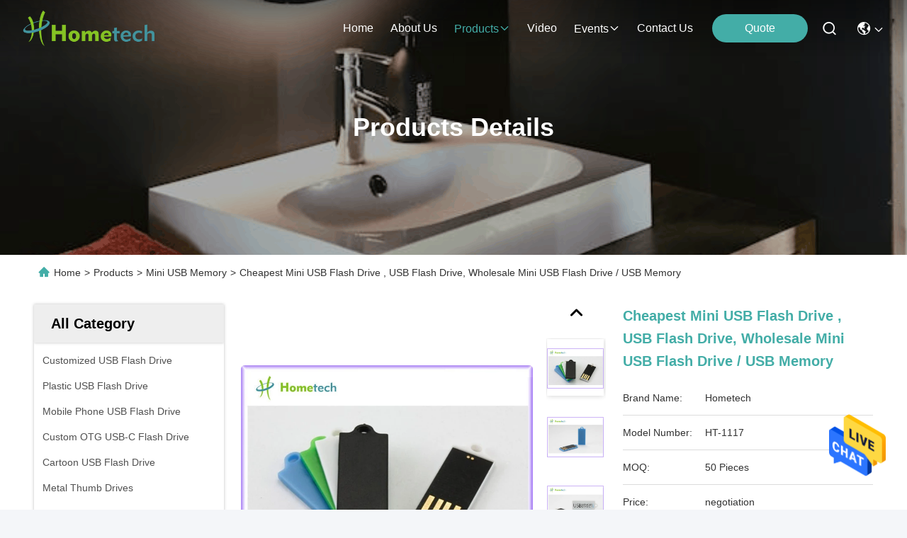

--- FILE ---
content_type: text/html
request_url: https://www.customized-usbflashdrive.com/sale-2062222-cheapest-mini-usb-flash-drive-usb-flash-drive-wholesale-mini-usb-flash-drive-usb-memory.html
body_size: 32976
content:

<!DOCTYPE html>
<html  lang=en >
<head>
	<meta charset="utf-8">
	<meta http-equiv="X-UA-Compatible" content="IE=edge">
	<meta name="viewport" content="width=device-width, initial-scale=1, maximum-scale=1, minimum-scale=1" />
    <link hreflang="fr" rel="alternate" href="https://french.customized-usbflashdrive.com/sale-2062222-cheapest-mini-usb-flash-drive-usb-flash-drive-wholesale-mini-usb-flash-drive-usb-memory.html" />
<link hreflang="de" rel="alternate" href="https://german.customized-usbflashdrive.com/sale-2062222-cheapest-mini-usb-flash-drive-usb-flash-drive-wholesale-mini-usb-flash-drive-usb-memory.html" />
<link hreflang="it" rel="alternate" href="https://italian.customized-usbflashdrive.com/sale-2062222-cheapest-mini-usb-flash-drive-usb-flash-drive-wholesale-mini-usb-flash-drive-usb-memory.html" />
<link hreflang="ru" rel="alternate" href="https://russian.customized-usbflashdrive.com/sale-2062222-cheapest-mini-usb-flash-drive-usb-flash-drive-wholesale-mini-usb-flash-drive-usb-memory.html" />
<link hreflang="es" rel="alternate" href="https://spanish.customized-usbflashdrive.com/sale-2062222-cheapest-mini-usb-flash-drive-usb-flash-drive-wholesale-mini-usb-flash-drive-usb-memory.html" />
<link hreflang="pt" rel="alternate" href="https://portuguese.customized-usbflashdrive.com/sale-2062222-cheapest-mini-usb-flash-drive-usb-flash-drive-wholesale-mini-usb-flash-drive-usb-memory.html" />
<link hreflang="nl" rel="alternate" href="https://dutch.customized-usbflashdrive.com/sale-2062222-cheapest-mini-usb-flash-drive-usb-flash-drive-wholesale-mini-usb-flash-drive-usb-memory.html" />
<link hreflang="el" rel="alternate" href="https://greek.customized-usbflashdrive.com/sale-2062222-cheapest-mini-usb-flash-drive-usb-flash-drive-wholesale-mini-usb-flash-drive-usb-memory.html" />
<link hreflang="ja" rel="alternate" href="https://japanese.customized-usbflashdrive.com/sale-2062222-cheapest-mini-usb-flash-drive-usb-flash-drive-wholesale-mini-usb-flash-drive-usb-memory.html" />
<link hreflang="ko" rel="alternate" href="https://korean.customized-usbflashdrive.com/sale-2062222-cheapest-mini-usb-flash-drive-usb-flash-drive-wholesale-mini-usb-flash-drive-usb-memory.html" />
<link hreflang="tr" rel="alternate" href="https://turkish.customized-usbflashdrive.com/sale-2062222-cheapest-mini-usb-flash-drive-usb-flash-drive-wholesale-mini-usb-flash-drive-usb-memory.html" />
<link hreflang="id" rel="alternate" href="https://indonesian.customized-usbflashdrive.com/sale-2062222-cheapest-mini-usb-flash-drive-usb-flash-drive-wholesale-mini-usb-flash-drive-usb-memory.html" />
<link hreflang="th" rel="alternate" href="https://thai.customized-usbflashdrive.com/sale-2062222-cheapest-mini-usb-flash-drive-usb-flash-drive-wholesale-mini-usb-flash-drive-usb-memory.html" />
<link hreflang="pl" rel="alternate" href="https://polish.customized-usbflashdrive.com/sale-2062222-cheapest-mini-usb-flash-drive-usb-flash-drive-wholesale-mini-usb-flash-drive-usb-memory.html" />
<style type="text/css">
/*<![CDATA[*/
.consent__cookie {position: fixed;top: 0;left: 0;width: 100%;height: 0%;z-index: 100000;}.consent__cookie_bg {position: fixed;top: 0;left: 0;width: 100%;height: 100%;background: #000;opacity: .6;display: none }.consent__cookie_rel {position: fixed;bottom:0;left: 0;width: 100%;background: #fff;display: -webkit-box;display: -ms-flexbox;display: flex;flex-wrap: wrap;padding: 24px 80px;-webkit-box-sizing: border-box;box-sizing: border-box;-webkit-box-pack: justify;-ms-flex-pack: justify;justify-content: space-between;-webkit-transition: all ease-in-out .3s;transition: all ease-in-out .3s }.consent__close {position: absolute;top: 20px;right: 20px;cursor: pointer }.consent__close svg {fill: #777 }.consent__close:hover svg {fill: #000 }.consent__cookie_box {flex: 1;word-break: break-word;}.consent__warm {color: #777;font-size: 16px;margin-bottom: 12px;line-height: 19px }.consent__title {color: #333;font-size: 20px;font-weight: 600;margin-bottom: 12px;line-height: 23px }.consent__itxt {color: #333;font-size: 14px;margin-bottom: 12px;display: -webkit-box;display: -ms-flexbox;display: flex;-webkit-box-align: center;-ms-flex-align: center;align-items: center }.consent__itxt i {display: -webkit-inline-box;display: -ms-inline-flexbox;display: inline-flex;width: 28px;height: 28px;border-radius: 50%;background: #e0f9e9;margin-right: 8px;-webkit-box-align: center;-ms-flex-align: center;align-items: center;-webkit-box-pack: center;-ms-flex-pack: center;justify-content: center }.consent__itxt svg {fill: #3ca860 }.consent__txt {color: #a6a6a6;font-size: 14px;margin-bottom: 8px;line-height: 17px }.consent__btns {display: -webkit-box;display: -ms-flexbox;display: flex;-webkit-box-orient: vertical;-webkit-box-direction: normal;-ms-flex-direction: column;flex-direction: column;-webkit-box-pack: center;-ms-flex-pack: center;justify-content: center;flex-shrink: 0;}.consent__btn {width: 280px;height: 40px;line-height: 40px;text-align: center;background: #3ca860;color: #fff;border-radius: 4px;margin: 8px 0;-webkit-box-sizing: border-box;box-sizing: border-box;cursor: pointer }.consent__btn:hover {background: #00823b }.consent__btn.empty {color: #3ca860;border: 1px solid #3ca860;background: #fff }.consent__btn.empty:hover {background: #3ca860;color: #fff }.open .consent__cookie_bg {display: block }.open .consent__cookie_rel {bottom: 0 }@media (max-width: 760px) {.consent__btns {width: 100%;align-items: center;}.consent__cookie_rel {padding: 20px 24px }}.consent__cookie.open {display: block;}.consent__cookie {display: none;}
/*]]>*/
</style>
<script type="text/javascript">
/*<![CDATA[*/
window.isvideotpl = 0;window.detailurl = '';

var g_tp = '';
var colorUrl = '';
var query_string = ["Products","Detail"];
var customtplcolor = 99715;
/*]]>*/
</script>
<title>Cheapest Mini USB Flash Drive , USB Flash Drive, Wholesale Mini USB Flash Drive / USB Memory</title>
    <meta name="keywords" content="bulk usb drives, pocket usb flash drive, Mini USB Memory" />
    <meta name="description" content="High quality Cheapest Mini USB Flash Drive , USB Flash Drive, Wholesale Mini USB Flash Drive / USB Memory from China, China's leading bulk usb drives product, with strict quality control pocket usb flash drive factories, producing high quality pocket usb flash drive products." />
     <meta property="og:type" content="site">
    <meta property="og:title" content="bulk usb drives, pocket usb flash drive, Mini USB Memory" >
    <meta property="og:site_name" content="">
    <meta property="og:url" content="https://www.customized-usbflashdrive.com/sale-2062222-cheapest-mini-usb-flash-drive-usb-flash-drive-wholesale-mini-usb-flash-drive-usb-memory.html">
    <meta property="og:image" content="https://www.customized-usbflashdrive.com/logo.gif">
    <meta property="og:image:secure_url" content="https://www.customized-usbflashdrive.com/logo.gif">
    <meta property="og:description" content="High quality Cheapest Mini USB Flash Drive , USB Flash Drive, Wholesale Mini USB Flash Drive / USB Memory from China, China's leading bulk usb drives product, with strict quality control pocket usb flash drive factories, producing high quality pocket usb flash drive products." />
				<link rel='preload'
					  href=/photo/customized-usbflashdrive/sitetpl/style/commonV2.css?ver=1726193209 as='style'><link type='text/css' rel='stylesheet'
					  href=/photo/customized-usbflashdrive/sitetpl/style/commonV2.css?ver=1726193209 media='all'><script type="application/ld+json">[{"@context":"https:\/\/schema.org","@type":"Organization","name":false,"description":"High quality Cheapest Mini USB Flash Drive , USB Flash Drive, Wholesale Mini USB Flash Drive \/ USB Memory from China, China's leading bulk usb drives product, with strict quality control pocket usb flash drive factories, producing high quality pocket usb flash drive products.","url":"https:\/\/www.customized-usbflashdrive.com\/sale-2062222-cheapest-mini-usb-flash-drive-usb-flash-drive-wholesale-mini-usb-flash-drive-usb-memory.html","logo":"\/logo.gif","address":{"@type":"PostalAddress","addressLocality":"China","addressRegion":"CN","postalCode":"999001","streetAddress":"Hongshengyuan\u00a0Industrial\u00a0Park,Bulong\u00a0Road\u00a0339,Bantian,Longgang,Shenzhen,China"},"email":"helenguo@hometechsz.com","sameAs":["https:\/\/www.facebook.com\/memoriasUsbPersonalizadas\/","https:\/\/twitter.com\/usbsuramerica","https:\/\/www.linkedin.com\/company\/14603814\/admin\/"],"image":"\/photo\/cl23664459-shenzhen_hometech_technology_co_limited.jpg","faxNumber":"86-755-23225526","telephone":"86-755-23728452"},{"@context":"https:\/\/schema.org","@type":"BreadcrumbList","itemListElement":[{"@type":"ListItem","position":2,"name":"Mini USB Memory","item":"https:\/\/www.customized-usbflashdrive.com\/supplier-40305-mini-usb-memory"},{"@type":"ListItem","position":3,"name":"Cheapest Mini USB Flash Drive , USB Flash Drive, Wholesale Mini USB Flash Drive \/ USB Memory","item":"https:\/\/www.customized-usbflashdrive.com\/sale-2062222-cheapest-mini-usb-flash-drive-usb-flash-drive-wholesale-mini-usb-flash-drive-usb-memory.html"},{"@type":"ListItem","position":1,"name":"Home","item":"https:\/\/www.customized-usbflashdrive.com\/index.html"}]},{"@context":"http:\/\/schema.org\/","@type":"Product","category":"Mini USB Memory","name":"Cheapest Mini USB Flash Drive , USB Flash Drive, Wholesale Mini USB Flash Drive \/ USB Memory","url":"\/sale-2062222-cheapest-mini-usb-flash-drive-usb-flash-drive-wholesale-mini-usb-flash-drive-usb-memory.html","image":["\/photo\/pl2139111-cheapest_mini_usb_flash_drive_usb_flash_drive_wholesale_mini_usb_flash_drive_usb_memory.jpg","\/photo\/pl2139112-cheapest_mini_usb_flash_drive_usb_flash_drive_wholesale_mini_usb_flash_drive_usb_memory.jpg","\/photo\/pl2139113-cheapest_mini_usb_flash_drive_usb_flash_drive_wholesale_mini_usb_flash_drive_usb_memory.jpg"],"description":"High quality Cheapest Mini USB Flash Drive , USB Flash Drive, Wholesale Mini USB Flash Drive \/ USB Memory from China, China's leading bulk usb drives product, with strict quality control pocket usb flash drive factories, producing high quality pocket usb flash drive products.","brand":{"@type":"Brand","name":"Hometech"},"sku":"HT-1117","model":"HT-1117","manufacturer":{"@type":"Organization","legalName":"Shenzhen Hometech Technology Co., Limited","address":{"@type":"PostalAddress","addressCountry":"China","addressLocality":"Hongshengyuan\u00a0Industrial\u00a0Park,Bulong\u00a0Road\u00a0339,Bantian,Longgang,Shenzhen,China"}},"review":{"@type":"Review","reviewRating":{"@type":"Rating","ratingValue":5},"author":{"@type":"Person","name":"Ms. Helen Guo"}},"aggregateRating":{"@type":"aggregateRating","ratingValue":5,"reviewCount":180,"name":"Overall Rating"},"offers":[{"@type":"AggregateOffer","offerCount":"50","highPrice":"Negotiable","lowPrice":"0.01","priceCurrency":"USD"}]}]</script></head>
<body>
<img src="/logo.gif" style="display:none"/>
    <div id="floatAd" style="z-index: 110000;position:absolute;right:30px;bottom:60px;height:79px;display: block;">
                                <a href="/webim/webim_tab.html" rel="nofollow" onclick= 'setwebimCookie(3385,2062222,0);' target="_blank">
            <img style="width: 80px;cursor: pointer;" alt='Send Message' src="/images/floatimage_chat.gif"/>
        </a>
                                </div>
<a style="display: none!important;" title="Shenzhen Hometech Technology Co., Limited" class="float-inquiry" href="/contactnow.html" onclick='setinquiryCookie("{\"showproduct\":1,\"pid\":\"2062222\",\"name\":\"Cheapest Mini USB Flash Drive , USB Flash Drive, Wholesale Mini USB Flash Drive \\/ USB Memory\",\"source_url\":\"\\/sale-2062222-cheapest-mini-usb-flash-drive-usb-flash-drive-wholesale-mini-usb-flash-drive-usb-memory.html\",\"picurl\":\"\\/photo\\/pd2139111-cheapest_mini_usb_flash_drive_usb_flash_drive_wholesale_mini_usb_flash_drive_usb_memory.jpg\",\"propertyDetail\":[[\"Place of Origin\",\"Guangdong, China (Mainland)\"],[\"Brand Name\",\"Hometech\"],[\"Certification\",\"CE\\/FCC\\/RoHS\"],[\"Model Number\",\"HT-1117\"]],\"company_name\":null,\"picurl_c\":\"\\/photo\\/pc2139111-cheapest_mini_usb_flash_drive_usb_flash_drive_wholesale_mini_usb_flash_drive_usb_memory.jpg\",\"price\":\"negotiation\",\"username\":\"Ms. Helen Guo\",\"viewTime\":\"Last Login : 1 hours 35 minutes ago\",\"subject\":\"Can you supply Cheapest Mini USB Flash Drive , USB Flash Drive, Wholesale Mini USB Flash Drive \\/ USB Memory for us\",\"countrycode\":\"US\"}");'></a>
<script>
    function getCookie(name) {
        var arr = document.cookie.match(new RegExp("(^| )" + name + "=([^;]*)(;|$)"));
        if (arr != null) {
            return unescape(arr[2]);
        }
        return null;
    }
    var is_new_mjy = '0';
    if (is_new_mjy==1 && isMobileDevice() && getCookie('webim_login_name') && getCookie('webim_buyer_id') && getCookie('webim_2574_seller_id')) {
        document.getElementById("floatAd").style.display = "none";
    }
    // 检测是否是移动端访问
    function isMobileDevice() {
        return /Android|webOS|iPhone|iPad|iPod|BlackBerry|IEMobile|Opera Mini/i.test(navigator.userAgent);
    }

</script>
<script>
var originProductInfo = '';
var originProductInfo = {"showproduct":1,"pid":"2062222","name":"Cheapest Mini USB Flash Drive , USB Flash Drive, Wholesale Mini USB Flash Drive \/ USB Memory","source_url":"\/sale-2062222-cheapest-mini-usb-flash-drive-usb-flash-drive-wholesale-mini-usb-flash-drive-usb-memory.html","picurl":"\/photo\/pd2139111-cheapest_mini_usb_flash_drive_usb_flash_drive_wholesale_mini_usb_flash_drive_usb_memory.jpg","propertyDetail":[["Place of Origin","Guangdong, China (Mainland)"],["Brand Name","Hometech"],["Certification","CE\/FCC\/RoHS"],["Model Number","HT-1117"]],"company_name":null,"picurl_c":"\/photo\/pc2139111-cheapest_mini_usb_flash_drive_usb_flash_drive_wholesale_mini_usb_flash_drive_usb_memory.jpg","price":"negotiation","username":"Ms. Helen Guo","viewTime":"Last Login : 0 hours 35 minutes ago","subject":"Please send me more information on your Cheapest Mini USB Flash Drive , USB Flash Drive, Wholesale Mini USB Flash Drive \/ USB Memory","countrycode":"US"};
var save_url = "/contactsave.html";
var update_url = "/updateinquiry.html";
var productInfo = {};
var defaulProductInfo = {};
var myDate = new Date();
var curDate = myDate.getFullYear()+'-'+(parseInt(myDate.getMonth())+1)+'-'+myDate.getDate();
var message = '';
var default_pop = 1;
var leaveMessageDialog = document.getElementsByClassName('leave-message-dialog')[0]; // 获取弹层
var _$$ = function (dom) {
    return document.querySelectorAll(dom);
};
resInfo = originProductInfo;
defaulProductInfo.pid = resInfo['pid'];
defaulProductInfo.productName = resInfo['name'];
defaulProductInfo.productInfo = resInfo['propertyDetail'];
defaulProductInfo.productImg = resInfo['picurl_c'];
defaulProductInfo.subject = resInfo['subject'];
defaulProductInfo.productImgAlt = resInfo['name'];
var inquirypopup_tmp = 1;
var message = 'Dear,'+'\r\n'+"I am interested in"+' '+trim(resInfo['name'])+", could you send me more details such as type, size, MOQ, material, etc."+'\r\n'+"Thanks!"+'\r\n'+"Waiting for your reply.";
var message_1 = 'Dear,'+'\r\n'+"I am interested in"+' '+trim(resInfo['name'])+", could you send me more details such as type, size, MOQ, material, etc."+'\r\n'+"Thanks!"+'\r\n'+"Waiting for your reply.";
var message_2 = 'Hello,'+'\r\n'+"I am looking for"+' '+trim(resInfo['name'])+", please send me the price, specification and picture."+'\r\n'+"Your swift response will be highly appreciated."+'\r\n'+"Feel free to contact me for more information."+'\r\n'+"Thanks a lot.";
var message_3 = 'Hello,'+'\r\n'+trim(resInfo['name'])+' '+"meets my expectations."+'\r\n'+"Please give me the best price and some other product information."+'\r\n'+"Feel free to contact me via my mail."+'\r\n'+"Thanks a lot.";

var message_4 = 'Dear,'+'\r\n'+"What is the FOB price on your"+' '+trim(resInfo['name'])+'?'+'\r\n'+"Which is the nearest port name?"+'\r\n'+"Please reply me as soon as possible, it would be better to share further information."+'\r\n'+"Regards!";
var message_5 = 'Hi there,'+'\r\n'+"I am very interested in your"+' '+trim(resInfo['name'])+'.'+'\r\n'+"Please send me your product details."+'\r\n'+"Looking forward to your quick reply."+'\r\n'+"Feel free to contact me by mail."+'\r\n'+"Regards!";

var message_6 = 'Dear,'+'\r\n'+"Please provide us with information about your"+' '+trim(resInfo['name'])+", such as type, size, material, and of course the best price."+'\r\n'+"Looking forward to your quick reply."+'\r\n'+"Thank you!";
var message_7 = 'Dear,'+'\r\n'+"Can you supply"+' '+trim(resInfo['name'])+" for us?"+'\r\n'+"First we want a price list and some product details."+'\r\n'+"I hope to get reply asap and look forward to cooperation."+'\r\n'+"Thank you very much.";
var message_8 = 'hi,'+'\r\n'+"I am looking for"+' '+trim(resInfo['name'])+", please give me some more detailed product information."+'\r\n'+"I look forward to your reply."+'\r\n'+"Thank you!";
var message_9 = 'Hello,'+'\r\n'+"Your"+' '+trim(resInfo['name'])+" meets my requirements very well."+'\r\n'+"Please send me the price, specification, and similar model will be OK."+'\r\n'+"Feel free to chat with me."+'\r\n'+"Thanks!";
var message_10 = 'Dear,'+'\r\n'+"I want to know more about the details and quotation of"+' '+trim(resInfo['name'])+'.'+'\r\n'+"Feel free to contact me."+'\r\n'+"Regards!";

var r = getRandom(1,10);

defaulProductInfo.message = eval("message_"+r);

var mytAjax = {

    post: function(url, data, fn) {
        var xhr = new XMLHttpRequest();
        xhr.open("POST", url, true);
        xhr.setRequestHeader("Content-Type", "application/x-www-form-urlencoded;charset=UTF-8");
        xhr.setRequestHeader("X-Requested-With", "XMLHttpRequest");
        xhr.setRequestHeader('Content-Type','text/plain;charset=UTF-8');
        xhr.onreadystatechange = function() {
            if(xhr.readyState == 4 && (xhr.status == 200 || xhr.status == 304)) {
                fn.call(this, xhr.responseText);
            }
        };
        xhr.send(data);
    },

    postform: function(url, data, fn) {
        var xhr = new XMLHttpRequest();
        xhr.open("POST", url, true);
        xhr.setRequestHeader("X-Requested-With", "XMLHttpRequest");
        xhr.onreadystatechange = function() {
            if(xhr.readyState == 4 && (xhr.status == 200 || xhr.status == 304)) {
                fn.call(this, xhr.responseText);
            }
        };
        xhr.send(data);
    }
};
window.onload = function(){
    leaveMessageDialog = document.getElementsByClassName('leave-message-dialog')[0];
    if (window.localStorage.recordDialogStatus=='undefined' || (window.localStorage.recordDialogStatus!='undefined' && window.localStorage.recordDialogStatus != curDate)) {
        setTimeout(function(){
            if(parseInt(inquirypopup_tmp%10) == 1){
                creatDialog(defaulProductInfo, 1);
            }
        }, 6000);
    }
};
function trim(str)
{
    str = str.replace(/(^\s*)/g,"");
    return str.replace(/(\s*$)/g,"");
};
function getRandom(m,n){
    var num = Math.floor(Math.random()*(m - n) + n);
    return num;
};
function strBtn(param) {

    var starattextarea = document.getElementById("textareamessage").value.length;
    var email = document.getElementById("startEmail").value;

    var default_tip = document.querySelectorAll(".watermark_container").length;
    if (20 < starattextarea && starattextarea < 3000) {
        if(default_tip>0){
            document.getElementById("textareamessage1").parentNode.parentNode.nextElementSibling.style.display = "none";
        }else{
            document.getElementById("textareamessage1").parentNode.nextElementSibling.style.display = "none";
        }

    } else {
        if(default_tip>0){
            document.getElementById("textareamessage1").parentNode.parentNode.nextElementSibling.style.display = "block";
        }else{
            document.getElementById("textareamessage1").parentNode.nextElementSibling.style.display = "block";
        }

        return;
    }

    // var re = /^([a-zA-Z0-9_-])+@([a-zA-Z0-9_-])+\.([a-zA-Z0-9_-])+/i;/*邮箱不区分大小写*/
    var re = /^[a-zA-Z0-9][\w-]*(\.?[\w-]+)*@[a-zA-Z0-9-]+(\.[a-zA-Z0-9]+)+$/i;
    if (!re.test(email)) {
        document.getElementById("startEmail").nextElementSibling.style.display = "block";
        return;
    } else {
        document.getElementById("startEmail").nextElementSibling.style.display = "none";
    }

    var subject = document.getElementById("pop_subject").value;
    var pid = document.getElementById("pop_pid").value;
    var message = document.getElementById("textareamessage").value;
    var sender_email = document.getElementById("startEmail").value;
    var tel = '';
    if (document.getElementById("tel0") != undefined && document.getElementById("tel0") != '')
        tel = document.getElementById("tel0").value;
    var form_serialize = '&tel='+tel;

    form_serialize = form_serialize.replace(/\+/g, "%2B");
    mytAjax.post(save_url,"pid="+pid+"&subject="+subject+"&email="+sender_email+"&message="+(message)+form_serialize,function(res){
        var mes = JSON.parse(res);
        if(mes.status == 200){
            var iid = mes.iid;
            document.getElementById("pop_iid").value = iid;
            document.getElementById("pop_uuid").value = mes.uuid;

            if(typeof gtag_report_conversion === "function"){
                gtag_report_conversion();//执行统计js代码
            }
            if(typeof fbq === "function"){
                fbq('track','Purchase');//执行统计js代码
            }
        }
    });
    for (var index = 0; index < document.querySelectorAll(".dialog-content-pql").length; index++) {
        document.querySelectorAll(".dialog-content-pql")[index].style.display = "none";
    };
    $('#idphonepql').val(tel);
    document.getElementById("dialog-content-pql-id").style.display = "block";
    ;
};
function twoBtnOk(param) {

    var selectgender = document.getElementById("Mr").innerHTML;
    var iid = document.getElementById("pop_iid").value;
    var sendername = document.getElementById("idnamepql").value;
    var senderphone = document.getElementById("idphonepql").value;
    var sendercname = document.getElementById("idcompanypql").value;
    var uuid = document.getElementById("pop_uuid").value;
    var gender = 2;
    if(selectgender == 'Mr.') gender = 0;
    if(selectgender == 'Mrs.') gender = 1;
    var pid = document.getElementById("pop_pid").value;
    var form_serialize = '';

        form_serialize = form_serialize.replace(/\+/g, "%2B");

    mytAjax.post(update_url,"iid="+iid+"&gender="+gender+"&uuid="+uuid+"&name="+(sendername)+"&tel="+(senderphone)+"&company="+(sendercname)+form_serialize,function(res){});

    for (var index = 0; index < document.querySelectorAll(".dialog-content-pql").length; index++) {
        document.querySelectorAll(".dialog-content-pql")[index].style.display = "none";
    };
    document.getElementById("dialog-content-pql-ok").style.display = "block";

};
function toCheckMust(name) {
    $('#'+name+'error').hide();
}
function handClidk(param) {
    var starattextarea = document.getElementById("textareamessage1").value.length;
    var email = document.getElementById("startEmail1").value;
    var default_tip = document.querySelectorAll(".watermark_container").length;
    if (20 < starattextarea && starattextarea < 3000) {
        if(default_tip>0){
            document.getElementById("textareamessage1").parentNode.parentNode.nextElementSibling.style.display = "none";
        }else{
            document.getElementById("textareamessage1").parentNode.nextElementSibling.style.display = "none";
        }

    } else {
        if(default_tip>0){
            document.getElementById("textareamessage1").parentNode.parentNode.nextElementSibling.style.display = "block";
        }else{
            document.getElementById("textareamessage1").parentNode.nextElementSibling.style.display = "block";
        }

        return;
    }

    // var re = /^([a-zA-Z0-9_-])+@([a-zA-Z0-9_-])+\.([a-zA-Z0-9_-])+/i;
    var re = /^[a-zA-Z0-9][\w-]*(\.?[\w-]+)*@[a-zA-Z0-9-]+(\.[a-zA-Z0-9]+)+$/i;
    if (!re.test(email)) {
        document.getElementById("startEmail1").nextElementSibling.style.display = "block";
        return;
    } else {
        document.getElementById("startEmail1").nextElementSibling.style.display = "none";
    }

    var subject = document.getElementById("pop_subject").value;
    var pid = document.getElementById("pop_pid").value;
    var message = document.getElementById("textareamessage1").value;
    var sender_email = document.getElementById("startEmail1").value;
    var form_serialize = tel = '';
    if (document.getElementById("tel1") != undefined && document.getElementById("tel1") != '')
        tel = document.getElementById("tel1").value;
        mytAjax.post(save_url,"email="+sender_email+"&tel="+tel+"&pid="+pid+"&message="+message+"&subject="+subject+form_serialize,function(res){

        var mes = JSON.parse(res);
        if(mes.status == 200){
            var iid = mes.iid;
            document.getElementById("pop_iid").value = iid;
            document.getElementById("pop_uuid").value = mes.uuid;
            if(typeof gtag_report_conversion === "function"){
                gtag_report_conversion();//执行统计js代码
            }
        }

    });
    for (var index = 0; index < document.querySelectorAll(".dialog-content-pql").length; index++) {
        document.querySelectorAll(".dialog-content-pql")[index].style.display = "none";
    };
    $('#idphonepql').val(tel);
    document.getElementById("dialog-content-pql-id").style.display = "block";

};
window.addEventListener('load', function () {
    $('.checkbox-wrap label').each(function(){
        if($(this).find('input').prop('checked')){
            $(this).addClass('on')
        }else {
            $(this).removeClass('on')
        }
    })
    $(document).on('click', '.checkbox-wrap label' , function(ev){
        if (ev.target.tagName.toUpperCase() != 'INPUT') {
            $(this).toggleClass('on')
        }
    })
})

function hand_video(pdata) {
    data = JSON.parse(pdata);
    productInfo.productName = data.productName;
    productInfo.productInfo = data.productInfo;
    productInfo.productImg = data.productImg;
    productInfo.subject = data.subject;

    var message = 'Dear,'+'\r\n'+"I am interested in"+' '+trim(data.productName)+", could you send me more details such as type, size, quantity, material, etc."+'\r\n'+"Thanks!"+'\r\n'+"Waiting for your reply.";

    var message = 'Dear,'+'\r\n'+"I am interested in"+' '+trim(data.productName)+", could you send me more details such as type, size, MOQ, material, etc."+'\r\n'+"Thanks!"+'\r\n'+"Waiting for your reply.";
    var message_1 = 'Dear,'+'\r\n'+"I am interested in"+' '+trim(data.productName)+", could you send me more details such as type, size, MOQ, material, etc."+'\r\n'+"Thanks!"+'\r\n'+"Waiting for your reply.";
    var message_2 = 'Hello,'+'\r\n'+"I am looking for"+' '+trim(data.productName)+", please send me the price, specification and picture."+'\r\n'+"Your swift response will be highly appreciated."+'\r\n'+"Feel free to contact me for more information."+'\r\n'+"Thanks a lot.";
    var message_3 = 'Hello,'+'\r\n'+trim(data.productName)+' '+"meets my expectations."+'\r\n'+"Please give me the best price and some other product information."+'\r\n'+"Feel free to contact me via my mail."+'\r\n'+"Thanks a lot.";

    var message_4 = 'Dear,'+'\r\n'+"What is the FOB price on your"+' '+trim(data.productName)+'?'+'\r\n'+"Which is the nearest port name?"+'\r\n'+"Please reply me as soon as possible, it would be better to share further information."+'\r\n'+"Regards!";
    var message_5 = 'Hi there,'+'\r\n'+"I am very interested in your"+' '+trim(data.productName)+'.'+'\r\n'+"Please send me your product details."+'\r\n'+"Looking forward to your quick reply."+'\r\n'+"Feel free to contact me by mail."+'\r\n'+"Regards!";

    var message_6 = 'Dear,'+'\r\n'+"Please provide us with information about your"+' '+trim(data.productName)+", such as type, size, material, and of course the best price."+'\r\n'+"Looking forward to your quick reply."+'\r\n'+"Thank you!";
    var message_7 = 'Dear,'+'\r\n'+"Can you supply"+' '+trim(data.productName)+" for us?"+'\r\n'+"First we want a price list and some product details."+'\r\n'+"I hope to get reply asap and look forward to cooperation."+'\r\n'+"Thank you very much.";
    var message_8 = 'hi,'+'\r\n'+"I am looking for"+' '+trim(data.productName)+", please give me some more detailed product information."+'\r\n'+"I look forward to your reply."+'\r\n'+"Thank you!";
    var message_9 = 'Hello,'+'\r\n'+"Your"+' '+trim(data.productName)+" meets my requirements very well."+'\r\n'+"Please send me the price, specification, and similar model will be OK."+'\r\n'+"Feel free to chat with me."+'\r\n'+"Thanks!";
    var message_10 = 'Dear,'+'\r\n'+"I want to know more about the details and quotation of"+' '+trim(data.productName)+'.'+'\r\n'+"Feel free to contact me."+'\r\n'+"Regards!";

    var r = getRandom(1,10);

    productInfo.message = eval("message_"+r);
    if(parseInt(inquirypopup_tmp/10) == 1){
        productInfo.message = "";
    }
    productInfo.pid = data.pid;
    creatDialog(productInfo, 2);
};

function handDialog(pdata) {
    data = JSON.parse(pdata);
    productInfo.productName = data.productName;
    productInfo.productInfo = data.productInfo;
    productInfo.productImg = data.productImg;
    productInfo.subject = data.subject;

    var message = 'Dear,'+'\r\n'+"I am interested in"+' '+trim(data.productName)+", could you send me more details such as type, size, quantity, material, etc."+'\r\n'+"Thanks!"+'\r\n'+"Waiting for your reply.";

    var message = 'Dear,'+'\r\n'+"I am interested in"+' '+trim(data.productName)+", could you send me more details such as type, size, MOQ, material, etc."+'\r\n'+"Thanks!"+'\r\n'+"Waiting for your reply.";
    var message_1 = 'Dear,'+'\r\n'+"I am interested in"+' '+trim(data.productName)+", could you send me more details such as type, size, MOQ, material, etc."+'\r\n'+"Thanks!"+'\r\n'+"Waiting for your reply.";
    var message_2 = 'Hello,'+'\r\n'+"I am looking for"+' '+trim(data.productName)+", please send me the price, specification and picture."+'\r\n'+"Your swift response will be highly appreciated."+'\r\n'+"Feel free to contact me for more information."+'\r\n'+"Thanks a lot.";
    var message_3 = 'Hello,'+'\r\n'+trim(data.productName)+' '+"meets my expectations."+'\r\n'+"Please give me the best price and some other product information."+'\r\n'+"Feel free to contact me via my mail."+'\r\n'+"Thanks a lot.";

    var message_4 = 'Dear,'+'\r\n'+"What is the FOB price on your"+' '+trim(data.productName)+'?'+'\r\n'+"Which is the nearest port name?"+'\r\n'+"Please reply me as soon as possible, it would be better to share further information."+'\r\n'+"Regards!";
    var message_5 = 'Hi there,'+'\r\n'+"I am very interested in your"+' '+trim(data.productName)+'.'+'\r\n'+"Please send me your product details."+'\r\n'+"Looking forward to your quick reply."+'\r\n'+"Feel free to contact me by mail."+'\r\n'+"Regards!";

    var message_6 = 'Dear,'+'\r\n'+"Please provide us with information about your"+' '+trim(data.productName)+", such as type, size, material, and of course the best price."+'\r\n'+"Looking forward to your quick reply."+'\r\n'+"Thank you!";
    var message_7 = 'Dear,'+'\r\n'+"Can you supply"+' '+trim(data.productName)+" for us?"+'\r\n'+"First we want a price list and some product details."+'\r\n'+"I hope to get reply asap and look forward to cooperation."+'\r\n'+"Thank you very much.";
    var message_8 = 'hi,'+'\r\n'+"I am looking for"+' '+trim(data.productName)+", please give me some more detailed product information."+'\r\n'+"I look forward to your reply."+'\r\n'+"Thank you!";
    var message_9 = 'Hello,'+'\r\n'+"Your"+' '+trim(data.productName)+" meets my requirements very well."+'\r\n'+"Please send me the price, specification, and similar model will be OK."+'\r\n'+"Feel free to chat with me."+'\r\n'+"Thanks!";
    var message_10 = 'Dear,'+'\r\n'+"I want to know more about the details and quotation of"+' '+trim(data.productName)+'.'+'\r\n'+"Feel free to contact me."+'\r\n'+"Regards!";

    var r = getRandom(1,10);

    productInfo.message = eval("message_"+r);
    if(parseInt(inquirypopup_tmp/10) == 1){
        productInfo.message = "";
    }
    productInfo.pid = data.pid;
    creatDialog(productInfo, 2);
};

function closepql(param) {

    leaveMessageDialog.style.display = 'none';
};

function closepql2(param) {

    for (var index = 0; index < document.querySelectorAll(".dialog-content-pql").length; index++) {
        document.querySelectorAll(".dialog-content-pql")[index].style.display = "none";
    };
    document.getElementById("dialog-content-pql-ok").style.display = "block";
};

function decodeHtmlEntities(str) {
    var tempElement = document.createElement('div');
    tempElement.innerHTML = str;
    return tempElement.textContent || tempElement.innerText || '';
}

function initProduct(productInfo,type){

    productInfo.productName = decodeHtmlEntities(productInfo.productName);
    productInfo.message = decodeHtmlEntities(productInfo.message);

    leaveMessageDialog = document.getElementsByClassName('leave-message-dialog')[0];
    leaveMessageDialog.style.display = "block";
    if(type == 3){
        var popinquiryemail = document.getElementById("popinquiryemail").value;
        _$$("#startEmail1")[0].value = popinquiryemail;
    }else{
        _$$("#startEmail1")[0].value = "";
    }
    _$$("#startEmail")[0].value = "";
    _$$("#idnamepql")[0].value = "";
    _$$("#idphonepql")[0].value = "";
    _$$("#idcompanypql")[0].value = "";

    _$$("#pop_pid")[0].value = productInfo.pid;
    _$$("#pop_subject")[0].value = productInfo.subject;
    
    if(parseInt(inquirypopup_tmp/10) == 1){
        productInfo.message = "";
    }

    _$$("#textareamessage1")[0].value = productInfo.message;
    _$$("#textareamessage")[0].value = productInfo.message;

    _$$("#dialog-content-pql-id .titlep")[0].innerHTML = productInfo.productName;
    _$$("#dialog-content-pql-id img")[0].setAttribute("src", productInfo.productImg);
    _$$("#dialog-content-pql-id img")[0].setAttribute("alt", productInfo.productImgAlt);

    _$$("#dialog-content-pql-id-hand img")[0].setAttribute("src", productInfo.productImg);
    _$$("#dialog-content-pql-id-hand img")[0].setAttribute("alt", productInfo.productImgAlt);
    _$$("#dialog-content-pql-id-hand .titlep")[0].innerHTML = productInfo.productName;

    if (productInfo.productInfo.length > 0) {
        var ul2, ul;
        ul = document.createElement("ul");
        for (var index = 0; index < productInfo.productInfo.length; index++) {
            var el = productInfo.productInfo[index];
            var li = document.createElement("li");
            var span1 = document.createElement("span");
            span1.innerHTML = el[0] + ":";
            var span2 = document.createElement("span");
            span2.innerHTML = el[1];
            li.appendChild(span1);
            li.appendChild(span2);
            ul.appendChild(li);

        }
        ul2 = ul.cloneNode(true);
        if (type === 1) {
            _$$("#dialog-content-pql-id .left")[0].replaceChild(ul, _$$("#dialog-content-pql-id .left ul")[0]);
        } else {
            _$$("#dialog-content-pql-id-hand .left")[0].replaceChild(ul2, _$$("#dialog-content-pql-id-hand .left ul")[0]);
            _$$("#dialog-content-pql-id .left")[0].replaceChild(ul, _$$("#dialog-content-pql-id .left ul")[0]);
        }
    };
    for (var index = 0; index < _$$("#dialog-content-pql-id .right ul li").length; index++) {
        _$$("#dialog-content-pql-id .right ul li")[index].addEventListener("click", function (params) {
            _$$("#dialog-content-pql-id .right #Mr")[0].innerHTML = this.innerHTML
        }, false)

    };

};
function closeInquiryCreateDialog() {
    document.getElementById("xuanpan_dialog_box_pql").style.display = "none";
};
function showInquiryCreateDialog() {
    document.getElementById("xuanpan_dialog_box_pql").style.display = "block";
};
function submitPopInquiry(){
    var message = document.getElementById("inquiry_message").value;
    var email = document.getElementById("inquiry_email").value;
    var subject = defaulProductInfo.subject;
    var pid = defaulProductInfo.pid;
    if (email === undefined) {
        showInquiryCreateDialog();
        document.getElementById("inquiry_email").style.border = "1px solid red";
        return false;
    };
    if (message === undefined) {
        showInquiryCreateDialog();
        document.getElementById("inquiry_message").style.border = "1px solid red";
        return false;
    };
    if (email.search(/^\w+((-\w+)|(\.\w+))*\@[A-Za-z0-9]+((\.|-)[A-Za-z0-9]+)*\.[A-Za-z0-9]+$/) == -1) {
        document.getElementById("inquiry_email").style.border= "1px solid red";
        showInquiryCreateDialog();
        return false;
    } else {
        document.getElementById("inquiry_email").style.border= "";
    };
    if (message.length < 20 || message.length >3000) {
        showInquiryCreateDialog();
        document.getElementById("inquiry_message").style.border = "1px solid red";
        return false;
    } else {
        document.getElementById("inquiry_message").style.border = "";
    };
    var tel = '';
    if (document.getElementById("tel") != undefined && document.getElementById("tel") != '')
        tel = document.getElementById("tel").value;

    mytAjax.post(save_url,"pid="+pid+"&subject="+subject+"&email="+email+"&message="+(message)+'&tel='+tel,function(res){
        var mes = JSON.parse(res);
        if(mes.status == 200){
            var iid = mes.iid;
            document.getElementById("pop_iid").value = iid;
            document.getElementById("pop_uuid").value = mes.uuid;

        }
    });
    initProduct(defaulProductInfo);
    for (var index = 0; index < document.querySelectorAll(".dialog-content-pql").length; index++) {
        document.querySelectorAll(".dialog-content-pql")[index].style.display = "none";
    };
    $('#idphonepql').val(tel);
    document.getElementById("dialog-content-pql-id").style.display = "block";

};

//带附件上传
function submitPopInquiryfile(email_id,message_id,check_sort,name_id,phone_id,company_id,attachments){

    if(typeof(check_sort) == 'undefined'){
        check_sort = 0;
    }
    var message = document.getElementById(message_id).value;
    var email = document.getElementById(email_id).value;
    var attachments = document.getElementById(attachments).value;
    if(typeof(name_id) !== 'undefined' && name_id != ""){
        var name  = document.getElementById(name_id).value;
    }
    if(typeof(phone_id) !== 'undefined' && phone_id != ""){
        var phone = document.getElementById(phone_id).value;
    }
    if(typeof(company_id) !== 'undefined' && company_id != ""){
        var company = document.getElementById(company_id).value;
    }
    var subject = defaulProductInfo.subject;
    var pid = defaulProductInfo.pid;

    if(check_sort == 0){
        if (email === undefined) {
            showInquiryCreateDialog();
            document.getElementById(email_id).style.border = "1px solid red";
            return false;
        };
        if (message === undefined) {
            showInquiryCreateDialog();
            document.getElementById(message_id).style.border = "1px solid red";
            return false;
        };

        if (email.search(/^\w+((-\w+)|(\.\w+))*\@[A-Za-z0-9]+((\.|-)[A-Za-z0-9]+)*\.[A-Za-z0-9]+$/) == -1) {
            document.getElementById(email_id).style.border= "1px solid red";
            showInquiryCreateDialog();
            return false;
        } else {
            document.getElementById(email_id).style.border= "";
        };
        if (message.length < 20 || message.length >3000) {
            showInquiryCreateDialog();
            document.getElementById(message_id).style.border = "1px solid red";
            return false;
        } else {
            document.getElementById(message_id).style.border = "";
        };
    }else{

        if (message === undefined) {
            showInquiryCreateDialog();
            document.getElementById(message_id).style.border = "1px solid red";
            return false;
        };

        if (email === undefined) {
            showInquiryCreateDialog();
            document.getElementById(email_id).style.border = "1px solid red";
            return false;
        };

        if (message.length < 20 || message.length >3000) {
            showInquiryCreateDialog();
            document.getElementById(message_id).style.border = "1px solid red";
            return false;
        } else {
            document.getElementById(message_id).style.border = "";
        };

        if (email.search(/^\w+((-\w+)|(\.\w+))*\@[A-Za-z0-9]+((\.|-)[A-Za-z0-9]+)*\.[A-Za-z0-9]+$/) == -1) {
            document.getElementById(email_id).style.border= "1px solid red";
            showInquiryCreateDialog();
            return false;
        } else {
            document.getElementById(email_id).style.border= "";
        };

    };

    mytAjax.post(save_url,"pid="+pid+"&subject="+subject+"&email="+email+"&message="+message+"&company="+company+"&attachments="+attachments,function(res){
        var mes = JSON.parse(res);
        if(mes.status == 200){
            var iid = mes.iid;
            document.getElementById("pop_iid").value = iid;
            document.getElementById("pop_uuid").value = mes.uuid;

            if(typeof gtag_report_conversion === "function"){
                gtag_report_conversion();//执行统计js代码
            }
            if(typeof fbq === "function"){
                fbq('track','Purchase');//执行统计js代码
            }
        }
    });
    initProduct(defaulProductInfo);

    if(name !== undefined && name != ""){
        _$$("#idnamepql")[0].value = name;
    }

    if(phone !== undefined && phone != ""){
        _$$("#idphonepql")[0].value = phone;
    }

    if(company !== undefined && company != ""){
        _$$("#idcompanypql")[0].value = company;
    }

    for (var index = 0; index < document.querySelectorAll(".dialog-content-pql").length; index++) {
        document.querySelectorAll(".dialog-content-pql")[index].style.display = "none";
    };
    document.getElementById("dialog-content-pql-id").style.display = "block";

};
function submitPopInquiryByParam(email_id,message_id,check_sort,name_id,phone_id,company_id){

    if(typeof(check_sort) == 'undefined'){
        check_sort = 0;
    }

    var senderphone = '';
    var message = document.getElementById(message_id).value;
    var email = document.getElementById(email_id).value;
    if(typeof(name_id) !== 'undefined' && name_id != ""){
        var name  = document.getElementById(name_id).value;
    }
    if(typeof(phone_id) !== 'undefined' && phone_id != ""){
        var phone = document.getElementById(phone_id).value;
        senderphone = phone;
    }
    if(typeof(company_id) !== 'undefined' && company_id != ""){
        var company = document.getElementById(company_id).value;
    }
    var subject = defaulProductInfo.subject;
    var pid = defaulProductInfo.pid;

    if(check_sort == 0){
        if (email === undefined) {
            showInquiryCreateDialog();
            document.getElementById(email_id).style.border = "1px solid red";
            return false;
        };
        if (message === undefined) {
            showInquiryCreateDialog();
            document.getElementById(message_id).style.border = "1px solid red";
            return false;
        };

        if (email.search(/^\w+((-\w+)|(\.\w+))*\@[A-Za-z0-9]+((\.|-)[A-Za-z0-9]+)*\.[A-Za-z0-9]+$/) == -1) {
            document.getElementById(email_id).style.border= "1px solid red";
            showInquiryCreateDialog();
            return false;
        } else {
            document.getElementById(email_id).style.border= "";
        };
        if (message.length < 20 || message.length >3000) {
            showInquiryCreateDialog();
            document.getElementById(message_id).style.border = "1px solid red";
            return false;
        } else {
            document.getElementById(message_id).style.border = "";
        };
    }else{

        if (message === undefined) {
            showInquiryCreateDialog();
            document.getElementById(message_id).style.border = "1px solid red";
            return false;
        };

        if (email === undefined) {
            showInquiryCreateDialog();
            document.getElementById(email_id).style.border = "1px solid red";
            return false;
        };

        if (message.length < 20 || message.length >3000) {
            showInquiryCreateDialog();
            document.getElementById(message_id).style.border = "1px solid red";
            return false;
        } else {
            document.getElementById(message_id).style.border = "";
        };

        if (email.search(/^\w+((-\w+)|(\.\w+))*\@[A-Za-z0-9]+((\.|-)[A-Za-z0-9]+)*\.[A-Za-z0-9]+$/) == -1) {
            document.getElementById(email_id).style.border= "1px solid red";
            showInquiryCreateDialog();
            return false;
        } else {
            document.getElementById(email_id).style.border= "";
        };

    };

    var productsku = "";
    if($("#product_sku").length > 0){
        productsku = $("#product_sku").html();
    }

    mytAjax.post(save_url,"tel="+senderphone+"&pid="+pid+"&subject="+subject+"&email="+email+"&message="+message+"&messagesku="+encodeURI(productsku),function(res){
        var mes = JSON.parse(res);
        if(mes.status == 200){
            var iid = mes.iid;
            document.getElementById("pop_iid").value = iid;
            document.getElementById("pop_uuid").value = mes.uuid;

            if(typeof gtag_report_conversion === "function"){
                gtag_report_conversion();//执行统计js代码
            }
            if(typeof fbq === "function"){
                fbq('track','Purchase');//执行统计js代码
            }
        }
    });
    initProduct(defaulProductInfo);

    if(name !== undefined && name != ""){
        _$$("#idnamepql")[0].value = name;
    }

    if(phone !== undefined && phone != ""){
        _$$("#idphonepql")[0].value = phone;
    }

    if(company !== undefined && company != ""){
        _$$("#idcompanypql")[0].value = company;
    }

    for (var index = 0; index < document.querySelectorAll(".dialog-content-pql").length; index++) {
        document.querySelectorAll(".dialog-content-pql")[index].style.display = "none";

    };
    document.getElementById("dialog-content-pql-id").style.display = "block";

};

function creat_videoDialog(productInfo, type) {

    if(type == 1){
        if(default_pop != 1){
            return false;
        }
        window.localStorage.recordDialogStatus = curDate;
    }else{
        default_pop = 0;
    }
    initProduct(productInfo, type);
    if (type === 1) {
        // 自动弹出
        for (var index = 0; index < document.querySelectorAll(".dialog-content-pql").length; index++) {

            document.querySelectorAll(".dialog-content-pql")[index].style.display = "none";
        };
        document.getElementById("dialog-content-pql").style.display = "block";
    } else {
        // 手动弹出
        for (var index = 0; index < document.querySelectorAll(".dialog-content-pql").length; index++) {
            document.querySelectorAll(".dialog-content-pql")[index].style.display = "none";
        };
        document.getElementById("dialog-content-pql-id-hand").style.display = "block";
    }
}

function creatDialog(productInfo, type) {

    if(type == 1){
        if(default_pop != 1){
            return false;
        }
        window.localStorage.recordDialogStatus = curDate;
    }else{
        default_pop = 0;
    }
    initProduct(productInfo, type);
    if (type === 1) {
        // 自动弹出
        for (var index = 0; index < document.querySelectorAll(".dialog-content-pql").length; index++) {

            document.querySelectorAll(".dialog-content-pql")[index].style.display = "none";
        };
        document.getElementById("dialog-content-pql").style.display = "block";
    } else {
        // 手动弹出
        for (var index = 0; index < document.querySelectorAll(".dialog-content-pql").length; index++) {
            document.querySelectorAll(".dialog-content-pql")[index].style.display = "none";
        };
        document.getElementById("dialog-content-pql-id-hand").style.display = "block";
    }
}

//带邮箱信息打开询盘框 emailtype=1表示带入邮箱
function openDialog(emailtype){
    var type = 2;//不带入邮箱，手动弹出
    if(emailtype == 1){
        var popinquiryemail = document.getElementById("popinquiryemail").value;
        // var re = /^([a-zA-Z0-9_-])+@([a-zA-Z0-9_-])+\.([a-zA-Z0-9_-])+/i;
        var re = /^[a-zA-Z0-9][\w-]*(\.?[\w-]+)*@[a-zA-Z0-9-]+(\.[a-zA-Z0-9]+)+$/i;
        if (!re.test(popinquiryemail)) {
            //前端提示样式;
            showInquiryCreateDialog();
            document.getElementById("popinquiryemail").style.border = "1px solid red";
            return false;
        } else {
            //前端提示样式;
        }
        var type = 3;
    }
    creatDialog(defaulProductInfo,type);
}

//上传附件
function inquiryUploadFile(){
    var fileObj = document.querySelector("#fileId").files[0];
    //构建表单数据
    var formData = new FormData();
    var filesize = fileObj.size;
    if(filesize > 10485760 || filesize == 0) {
        document.getElementById("filetips").style.display = "block";
        return false;
    }else {
        document.getElementById("filetips").style.display = "none";
    }
    formData.append('popinquiryfile', fileObj);
    document.getElementById("quotefileform").reset();
    var save_url = "/inquiryuploadfile.html";
    mytAjax.postform(save_url,formData,function(res){
        var mes = JSON.parse(res);
        if(mes.status == 200){
            document.getElementById("uploader-file-info").innerHTML = document.getElementById("uploader-file-info").innerHTML + "<span class=op>"+mes.attfile.name+"<a class=delatt id=att"+mes.attfile.id+" onclick=delatt("+mes.attfile.id+");>Delete</a></span>";
            var nowattachs = document.getElementById("attachments").value;
            if( nowattachs !== ""){
                var attachs = JSON.parse(nowattachs);
                attachs[mes.attfile.id] = mes.attfile;
            }else{
                var attachs = {};
                attachs[mes.attfile.id] = mes.attfile;
            }
            document.getElementById("attachments").value = JSON.stringify(attachs);
        }
    });
}
//附件删除
function delatt(attid)
{
    var nowattachs = document.getElementById("attachments").value;
    if( nowattachs !== ""){
        var attachs = JSON.parse(nowattachs);
        if(attachs[attid] == ""){
            return false;
        }
        var formData = new FormData();
        var delfile = attachs[attid]['filename'];
        var save_url = "/inquirydelfile.html";
        if(delfile != "") {
            formData.append('delfile', delfile);
            mytAjax.postform(save_url, formData, function (res) {
                if(res !== "") {
                    var mes = JSON.parse(res);
                    if (mes.status == 200) {
                        delete attachs[attid];
                        document.getElementById("attachments").value = JSON.stringify(attachs);
                        var s = document.getElementById("att"+attid);
                        s.parentNode.remove();
                    }
                }
            });
        }
    }else{
        return false;
    }
}

</script>
<div class="leave-message-dialog" style="display: none">
<style>
    .leave-message-dialog .close:before, .leave-message-dialog .close:after{
        content:initial;
    }
</style>
<div class="dialog-content-pql" id="dialog-content-pql" style="display: none">
    <span class="close" onclick="closepql()"><img src="/images/close.png" alt="close"></span>
    <div class="title">
        <p class="firstp-pql">Leave a Message</p>
        <p class="lastp-pql">We will call you back soon!</p>
    </div>
    <div class="form">
        <div class="textarea">
            <textarea style='font-family: robot;'  name="" id="textareamessage" cols="30" rows="10" style="margin-bottom:14px;width:100%"
                placeholder="Please enter your inquiry details."></textarea>
        </div>
        <p class="error-pql"> <span class="icon-pql"><img src="/images/error.png" alt="Shenzhen Hometech Technology Co., Limited"></span> Your message must be between 20-3,000 characters!</p>
        <input id="startEmail" type="text" placeholder="Enter your E-mail" onkeydown="if(event.keyCode === 13){ strBtn();}">
        <p class="error-pql"><span class="icon-pql"><img src="/images/error.png" alt="Shenzhen Hometech Technology Co., Limited"></span> Please check your E-mail! </p>
                <div class="operations">
            <div class='btn' id="submitStart" type="submit" onclick="strBtn()">SUBMIT</div>
        </div>
            </div>
</div>
<div class="dialog-content-pql dialog-content-pql-id" id="dialog-content-pql-id" style="display:none">
        <span class="close" onclick="closepql2()"><svg t="1648434466530" class="icon" viewBox="0 0 1024 1024" version="1.1" xmlns="http://www.w3.org/2000/svg" p-id="2198" width="16" height="16"><path d="M576 512l277.333333 277.333333-64 64-277.333333-277.333333L234.666667 853.333333 170.666667 789.333333l277.333333-277.333333L170.666667 234.666667 234.666667 170.666667l277.333333 277.333333L789.333333 170.666667 853.333333 234.666667 576 512z" fill="#444444" p-id="2199"></path></svg></span>
    <div class="left">
        <div class="img"><img></div>
        <p class="titlep"></p>
        <ul> </ul>
    </div>
    <div class="right">
                <p class="title">More information facilitates better communication.</p>
                <div style="position: relative;">
            <div class="mr"> <span id="Mr">Mr.</span>
                <ul>
                    <li>Mr.</li>
                    <li>Mrs.</li>
                </ul>
            </div>
            <input style="text-indent: 80px;" type="text" id="idnamepql" placeholder="Input your name">
        </div>
        <input type="text"  id="idphonepql"  placeholder="Phone Number">
        <input type="text" id="idcompanypql"  placeholder="Company" onkeydown="if(event.keyCode === 13){ twoBtnOk();}">
                <div class="btn form_new" id="twoBtnOk" onclick="twoBtnOk()">OK</div>
    </div>
</div>

<div class="dialog-content-pql dialog-content-pql-ok" id="dialog-content-pql-ok" style="display:none">
        <span class="close" onclick="closepql()"><svg t="1648434466530" class="icon" viewBox="0 0 1024 1024" version="1.1" xmlns="http://www.w3.org/2000/svg" p-id="2198" width="16" height="16"><path d="M576 512l277.333333 277.333333-64 64-277.333333-277.333333L234.666667 853.333333 170.666667 789.333333l277.333333-277.333333L170.666667 234.666667 234.666667 170.666667l277.333333 277.333333L789.333333 170.666667 853.333333 234.666667 576 512z" fill="#444444" p-id="2199"></path></svg></span>
    <div class="duihaook"></div>
        <p class="title">Submitted successfully!</p>
        <p class="p1" style="text-align: center; font-size: 18px; margin-top: 14px;">We will call you back soon!</p>
    <div class="btn" onclick="closepql()" id="endOk" style="margin: 0 auto;margin-top: 50px;">OK</div>
</div>
<div class="dialog-content-pql dialog-content-pql-id dialog-content-pql-id-hand" id="dialog-content-pql-id-hand"
    style="display:none">
     <input type="hidden" name="pop_pid" id="pop_pid" value="0">
     <input type="hidden" name="pop_subject" id="pop_subject" value="">
     <input type="hidden" name="pop_iid" id="pop_iid" value="0">
     <input type="hidden" name="pop_uuid" id="pop_uuid" value="0">
        <span class="close" onclick="closepql()"><svg t="1648434466530" class="icon" viewBox="0 0 1024 1024" version="1.1" xmlns="http://www.w3.org/2000/svg" p-id="2198" width="16" height="16"><path d="M576 512l277.333333 277.333333-64 64-277.333333-277.333333L234.666667 853.333333 170.666667 789.333333l277.333333-277.333333L170.666667 234.666667 234.666667 170.666667l277.333333 277.333333L789.333333 170.666667 853.333333 234.666667 576 512z" fill="#444444" p-id="2199"></path></svg></span>
    <div class="left">
        <div class="img"><img></div>
        <p class="titlep"></p>
        <ul> </ul>
    </div>
    <div class="right" style="float:right">
                <div class="title">
            <p class="firstp-pql">Leave a Message</p>
            <p class="lastp-pql">We will call you back soon!</p>
        </div>
                <div class="form">
            <div class="textarea">
                <textarea style='font-family: robot;' name="message" id="textareamessage1" cols="30" rows="10"
                    placeholder="Please enter your inquiry details."></textarea>
            </div>
            <p class="error-pql"> <span class="icon-pql"><img src="/images/error.png" alt="Shenzhen Hometech Technology Co., Limited"></span> Your message must be between 20-3,000 characters!</p>

                            <input style="display:none" id="tel1" name="tel" type="text" oninput="value=value.replace(/[^0-9_+-]/g,'');" placeholder="Phone Number">
                        <input id='startEmail1' name='email' data-type='1' type='text'
                   placeholder="Enter your E-mail"
                   onkeydown='if(event.keyCode === 13){ handClidk();}'>
            
            <p class='error-pql'><span class='icon-pql'>
                    <img src="/images/error.png" alt="Shenzhen Hometech Technology Co., Limited"></span> Please check your E-mail!            </p>

            <div class="operations">
                <div class='btn' id="submitStart1" type="submit" onclick="handClidk()">SUBMIT</div>
            </div>
        </div>
    </div>
</div>
</div>
<div id="xuanpan_dialog_box_pql" class="xuanpan_dialog_box_pql"
    style="display:none;background:rgba(0,0,0,.6);width:100%;height:100%;position: fixed;top:0;left:0;z-index: 999999;">
    <div class="box_pql"
      style="width:526px;height:206px;background:rgba(255,255,255,1);opacity:1;border-radius:4px;position: absolute;left: 50%;top: 50%;transform: translate(-50%,-50%);">
      <div onclick="closeInquiryCreateDialog()" class="close close_create_dialog"
        style="cursor: pointer;height:42px;width:40px;float:right;padding-top: 16px;"><span
          style="display: inline-block;width: 25px;height: 2px;background: rgb(114, 114, 114);transform: rotate(45deg); "><span
            style="display: block;width: 25px;height: 2px;background: rgb(114, 114, 114);transform: rotate(-90deg); "></span></span>
      </div>
      <div
        style="height: 72px; overflow: hidden; text-overflow: ellipsis; display:-webkit-box;-ebkit-line-clamp: 3;-ebkit-box-orient: vertical; margin-top: 58px; padding: 0 84px; font-size: 18px; color: rgba(51, 51, 51, 1); text-align: center; ">
        Please leave your correct email and detailed requirements.</div>
      <div onclick="closeInquiryCreateDialog()" class="close_create_dialog"
        style="width: 139px; height: 36px; background: rgba(253, 119, 34, 1); border-radius: 4px; margin: 16px auto; color: rgba(255, 255, 255, 1); font-size: 18px; line-height: 36px; text-align: center;">
        OK</div>
    </div>
</div>
<!--<a style="display: none" title='' href="/webim/webim_tab.html" class="footer_webim_a" rel="nofollow" onclick= 'setwebimCookie(,,);' target="_blank">
    <div class="footer_webim" style="display:none">
        <div class="chat-button-content">
            <i class="chat-button"></i>
        </div>
    </div>
</a>-->

<div data-head='head'>
<div class="header_99715" data-script="/js/swiper-bundle.min.js">
    
    
    
    
    
    
    

    <div class="header-wrap">
        <div class="menu-icon">
            <i class="feitian ft-menu1"></i>
        </div>
        <div class="logo">
            <a href="/" title="Shenzhen Hometech Technology Co., Limited">
                <img src="/logo.gif" alt="Shenzhen Hometech Technology Co., Limited" />
            </a>
        </div>
        <div class="menu">
            <div class="itembox p_child_item">
                <a class="item level1-a " href="/"
                    title="Home">Home</a>
            </div>
                                                                                                            <div class="itembox p_child_item">
                <a class="item level1-a " href="/aboutus.html"
                    title="About Us">about us</a>
                    <div class="p_child">
                        <div class=" p_child_item">
                            <a class="level2-a ecer-ellipsis"
                            href="/aboutus.html" title="Company Profile">Company Profile</a>
                        </div>
                        <div class=" p_child_item">
                            <a class="level2-a ecer-ellipsis"
                            href="/aboutus.html#anchorfactory_tour_99715" title="Factory Tour">factory tour</a>
                        </div>
                        <div class=" p_child_item">
                            <a class="level2-a ecer-ellipsis" 
                             href="/aboutus.html#anchorhonor_99715"
                                title="">quality control</a>
                        </div>

                    </div>
            </div>
                        <div class="itembox p_child_item">

                <a class="item level1-a cur"
                href="/products.html"  title="Products">products<i
                        class="feitian ft-down1"></i></a>
                <div class="p_child">

                                        <!-- 二级 -->
                                        <div class="p_child_item">
                   
                        <a class="level2-a ecer-ellipsis "
                            href=/supplier-40274-customized-usb-flash-drive title="quality Customized USB Flash Drive factory">
                            <h2 class="main-a ecer-ellipsis">Customized USB Flash Drive</h2>
                                                    </a>
                   
                                            </div>
                                                            <!-- 二级 -->
                                        <div class="p_child_item">
                   
                        <a class="level2-a ecer-ellipsis "
                            href=/supplier-40275-plastic-usb-flash-drive title="quality Plastic USB Flash Drive factory">
                            <h2 class="main-a ecer-ellipsis">Plastic USB Flash Drive</h2>
                                                    </a>
                   
                                            </div>
                                                            <!-- 二级 -->
                                        <div class="p_child_item">
                   
                        <a class="level2-a ecer-ellipsis "
                            href=/supplier-40277-mobile-phone-usb-flash-drive title="quality Mobile Phone USB Flash Drive factory">
                            <h2 class="main-a ecer-ellipsis">Mobile Phone USB Flash Drive</h2>
                                                    </a>
                   
                                            </div>
                                                            <!-- 二级 -->
                                        <div class="p_child_item">
                   
                        <a class="level2-a ecer-ellipsis "
                            href=/supplier-4624154-custom-otg-usb-c-flash-drive title="quality Custom OTG USB-C Flash Drive factory">
                            <h2 class="main-a ecer-ellipsis">Custom OTG USB-C Flash Drive</h2>
                                                    </a>
                   
                                            </div>
                                                            <!-- 二级 -->
                                        <div class="p_child_item">
                   
                        <a class="level2-a ecer-ellipsis "
                            href=/supplier-40279-cartoon-usb-flash-drive title="quality Cartoon USB Flash Drive factory">
                            <h2 class="main-a ecer-ellipsis">Cartoon USB Flash Drive</h2>
                                                    </a>
                   
                                            </div>
                                                            <!-- 二级 -->
                                        <div class="p_child_item">
                   
                        <a class="level2-a ecer-ellipsis "
                            href=/supplier-40280-metal-thumb-drives title="quality Metal Thumb Drives factory">
                            <h2 class="main-a ecer-ellipsis">Metal Thumb Drives</h2>
                                                    </a>
                   
                                            </div>
                                                            <!-- 二级 -->
                                        <div class="p_child_item">
                   
                        <a class="level2-a ecer-ellipsis "
                            href=/supplier-40282-wooden-usb-flash-drive title="quality Wooden USB Flash Drive factory">
                            <h2 class="main-a ecer-ellipsis">Wooden USB Flash Drive</h2>
                                                    </a>
                   
                                            </div>
                                                            <!-- 二级 -->
                                        <div class="p_child_item">
                   
                        <a class="level2-a ecer-ellipsis "
                            href=/supplier-40286-wristband-usb-flash-drive title="quality Wristband USB Flash Drive factory">
                            <h2 class="main-a ecer-ellipsis">Wristband USB Flash Drive</h2>
                                                    </a>
                   
                                            </div>
                                                            <!-- 二级 -->
                                        <div class="p_child_item">
                   
                        <a class="level2-a ecer-ellipsis "
                            href=/supplier-40287-credit-card-usb-storage-device title="quality Credit Card USB Storage Device factory">
                            <h2 class="main-a ecer-ellipsis">Credit Card USB Storage Device</h2>
                                                    </a>
                   
                                            </div>
                                                            <!-- 二级 -->
                                        <div class="p_child_item">
                   
                        <a class="level2-a ecer-ellipsis "
                            href=/supplier-40303-leather-usb-flash-disk title="quality Leather USB Flash Disk factory">
                            <h2 class="main-a ecer-ellipsis">Leather USB Flash Disk</h2>
                                                    </a>
                   
                                            </div>
                                                            <!-- 二级 -->
                                        <div class="p_child_item">
                   
                        <a class="level2-a ecer-ellipsis "
                            href=/supplier-40304-crystal-heart-usb-flash-drive title="quality Crystal Heart USB Flash Drive factory">
                            <h2 class="main-a ecer-ellipsis">Crystal Heart USB Flash Drive</h2>
                                                    </a>
                   
                                            </div>
                                                            <!-- 二级 -->
                                        <div class="p_child_item">
                   
                        <a class="level2-a ecer-ellipsis cur"
                            href=/supplier-40305-mini-usb-memory title="quality Mini USB Memory factory">
                            <h2 class="main-a ecer-ellipsis">Mini USB Memory</h2>
                                                    </a>
                   
                                            </div>
                                                            <!-- 二级 -->
                                        <div class="p_child_item">
                   
                        <a class="level2-a ecer-ellipsis "
                            href=/supplier-40322-3-0-usb-flash-drive title="quality 3.0 USB Flash Drive factory">
                            <h2 class="main-a ecer-ellipsis">3.0 USB Flash Drive</h2>
                                                    </a>
                   
                                            </div>
                                                            <!-- 二级 -->
                                        <div class="p_child_item">
                   
                        <a class="level2-a ecer-ellipsis "
                            href=/supplier-40323-character-usb-drives title="quality Character USB Drives factory">
                            <h2 class="main-a ecer-ellipsis">Character USB Drives</h2>
                                                    </a>
                   
                                            </div>
                                                            <!-- 二级 -->
                                        <div class="p_child_item">
                   
                        <a class="level2-a ecer-ellipsis "
                            href=/supplier-40324-usb-flash-pen-drives title="quality USB Flash Pen Drives factory">
                            <h2 class="main-a ecer-ellipsis">USB Flash Pen Drives</h2>
                                                    </a>
                   
                                            </div>
                                                            <!-- 二级 -->
                                        <div class="p_child_item">
                   
                        <a class="level2-a ecer-ellipsis "
                            href=/supplier-40325-twist-usb-sticks title="quality Twist USB Sticks factory">
                            <h2 class="main-a ecer-ellipsis">Twist USB Sticks</h2>
                                                    </a>
                   
                                            </div>
                                                            <!-- 二级 -->
                                        <div class="p_child_item">
                   
                        <a class="level2-a ecer-ellipsis "
                            href=/supplier-40326-key-shaped-usb title="quality Key Shaped USB factory">
                            <h2 class="main-a ecer-ellipsis">Key Shaped USB</h2>
                                                    </a>
                   
                                            </div>
                                                            <!-- 二级 -->
                                        <div class="p_child_item">
                   
                        <a class="level2-a ecer-ellipsis "
                            href=/supplier-40327-lipstick-power-bank title="quality Lipstick Power Bank factory">
                            <h2 class="main-a ecer-ellipsis">Lipstick Power Bank</h2>
                                                    </a>
                   
                                            </div>
                                                            <!-- 二级 -->
                                        <div class="p_child_item">
                   
                        <a class="level2-a ecer-ellipsis "
                            href=/supplier-44919-lanyard-usb-flash-drives title="quality Lanyard USB Flash Drives factory">
                            <h2 class="main-a ecer-ellipsis">Lanyard USB Flash Drives</h2>
                                                    </a>
                   
                                            </div>
                                                        </div>
            </div>

                                                                                                <div class="itembox p_child_item">
                <a class="item  level1-a" href="/video.html" target="_blank"
                    title="Video">video</a>
            </div>
                        <div class="itembox p_child_item evnet-item">
                <a class="item  level1-a "
                    href="JavaScript：void(0);" title="Events">events<i
                        class="feitian ft-down1"></i></a>
                <div class="p_child">
                                                                                                                                                                                                                                                                                                                                                    <div class=" p_child_item">
                        <a class="level2-a ecer-ellipsis "
                            href="/news.html" title="News">news</a>
                    </div>
                                                                                                                                                                                                                                                                                                                                                                                                            </div>
            </div>
                                                                                                                                                                                    <div class="itembox p_child_item">
                <a class="item  level1-a  " href="/contactus.html"
                    title="Contact">contact us</a>
            </div>
                                    <div class="item quote">
                
                <a class="btn" href='/contactnow.html' title="Quote"
                    onclick='setinquiryCookie("{\"showproduct\":1,\"pid\":\"2062222\",\"name\":\"Cheapest Mini USB Flash Drive , USB Flash Drive, Wholesale Mini USB Flash Drive \\/ USB Memory\",\"source_url\":\"\\/sale-2062222-cheapest-mini-usb-flash-drive-usb-flash-drive-wholesale-mini-usb-flash-drive-usb-memory.html\",\"picurl\":\"\\/photo\\/pd2139111-cheapest_mini_usb_flash_drive_usb_flash_drive_wholesale_mini_usb_flash_drive_usb_memory.jpg\",\"propertyDetail\":[[\"Place of Origin\",\"Guangdong, China (Mainland)\"],[\"Brand Name\",\"Hometech\"],[\"Certification\",\"CE\\/FCC\\/RoHS\"],[\"Model Number\",\"HT-1117\"]],\"company_name\":null,\"picurl_c\":\"\\/photo\\/pc2139111-cheapest_mini_usb_flash_drive_usb_flash_drive_wholesale_mini_usb_flash_drive_usb_memory.jpg\",\"price\":\"negotiation\",\"username\":\"Ms. Helen Guo\",\"viewTime\":\"Last Login : 1 hours 35 minutes ago\",\"subject\":\"I am interested in your Cheapest Mini USB Flash Drive , USB Flash Drive, Wholesale Mini USB Flash Drive \\/ USB Memory\",\"countrycode\":\"US\"}");'>
                    <span class="b2 ecer-ellipsis">quote</span>
                </a>
            </div>
            <div class="item search">
                <div class="serchtext">
                    <i class="feitian ft-close2"></i>
                    <form id="formSearch" method="POST" onsubmit="return jsWidgetSearch(this,'');">
                        <input type="text" onchange="(e)=>{ e.stopPropagation();}" type="text" name="keyword"
                            placeholder="Search" />
                        <button type="submit" style="    background: transparent;    outline: none;    border: none;">
                            <i style="cursor: pointer;" class="feitian ft-search1"></i></button>

                    </form>
                </div>
                <i class="feitian ft-search1"></i>
            </div>
            <div class="item language2">
                <i class="feitian ft-language1"></i>
                <i class="feitian ft-down1"></i>
                <!-- 一级 -->
                <div class="p_child english_box">
                    
                    <div class="p_child_item">
                        <a href="https://www.customized-usbflashdrive.com/sale-2062222-cheapest-mini-usb-flash-drive-usb-flash-drive-wholesale-mini-usb-flash-drive-usb-memory.html" title="English">English </a>
                    </div>
                    
                    <div class="p_child_item">
                        <a href="https://french.customized-usbflashdrive.com/sale-2062222-cheapest-mini-usb-flash-drive-usb-flash-drive-wholesale-mini-usb-flash-drive-usb-memory.html" title="French">French </a>
                    </div>
                    
                    <div class="p_child_item">
                        <a href="https://german.customized-usbflashdrive.com/sale-2062222-cheapest-mini-usb-flash-drive-usb-flash-drive-wholesale-mini-usb-flash-drive-usb-memory.html" title="German">German </a>
                    </div>
                    
                    <div class="p_child_item">
                        <a href="https://italian.customized-usbflashdrive.com/sale-2062222-cheapest-mini-usb-flash-drive-usb-flash-drive-wholesale-mini-usb-flash-drive-usb-memory.html" title="Italian">Italian </a>
                    </div>
                    
                    <div class="p_child_item">
                        <a href="https://russian.customized-usbflashdrive.com/sale-2062222-cheapest-mini-usb-flash-drive-usb-flash-drive-wholesale-mini-usb-flash-drive-usb-memory.html" title="Russian">Russian </a>
                    </div>
                    
                    <div class="p_child_item">
                        <a href="https://spanish.customized-usbflashdrive.com/sale-2062222-cheapest-mini-usb-flash-drive-usb-flash-drive-wholesale-mini-usb-flash-drive-usb-memory.html" title="Spanish">Spanish </a>
                    </div>
                    
                    <div class="p_child_item">
                        <a href="https://portuguese.customized-usbflashdrive.com/sale-2062222-cheapest-mini-usb-flash-drive-usb-flash-drive-wholesale-mini-usb-flash-drive-usb-memory.html" title="Portuguese">Portuguese </a>
                    </div>
                    
                    <div class="p_child_item">
                        <a href="https://dutch.customized-usbflashdrive.com/sale-2062222-cheapest-mini-usb-flash-drive-usb-flash-drive-wholesale-mini-usb-flash-drive-usb-memory.html" title="Dutch">Dutch </a>
                    </div>
                    
                    <div class="p_child_item">
                        <a href="https://greek.customized-usbflashdrive.com/sale-2062222-cheapest-mini-usb-flash-drive-usb-flash-drive-wholesale-mini-usb-flash-drive-usb-memory.html" title="Greek">Greek </a>
                    </div>
                    
                    <div class="p_child_item">
                        <a href="https://japanese.customized-usbflashdrive.com/sale-2062222-cheapest-mini-usb-flash-drive-usb-flash-drive-wholesale-mini-usb-flash-drive-usb-memory.html" title="Japanese">Japanese </a>
                    </div>
                    
                    <div class="p_child_item">
                        <a href="https://korean.customized-usbflashdrive.com/sale-2062222-cheapest-mini-usb-flash-drive-usb-flash-drive-wholesale-mini-usb-flash-drive-usb-memory.html" title="Korean">Korean </a>
                    </div>
                    
                    <div class="p_child_item">
                        <a href="https://turkish.customized-usbflashdrive.com/sale-2062222-cheapest-mini-usb-flash-drive-usb-flash-drive-wholesale-mini-usb-flash-drive-usb-memory.html" title="Turkish">Turkish </a>
                    </div>
                    
                    <div class="p_child_item">
                        <a href="https://indonesian.customized-usbflashdrive.com/sale-2062222-cheapest-mini-usb-flash-drive-usb-flash-drive-wholesale-mini-usb-flash-drive-usb-memory.html" title="Indonesian">Indonesian </a>
                    </div>
                    
                    <div class="p_child_item">
                        <a href="https://thai.customized-usbflashdrive.com/sale-2062222-cheapest-mini-usb-flash-drive-usb-flash-drive-wholesale-mini-usb-flash-drive-usb-memory.html" title="Thai">Thai </a>
                    </div>
                    
                    <div class="p_child_item">
                        <a href="https://polish.customized-usbflashdrive.com/sale-2062222-cheapest-mini-usb-flash-drive-usb-flash-drive-wholesale-mini-usb-flash-drive-usb-memory.html" title="Polish">Polish </a>
                    </div>
                                    </div>
            </div>
        </div>
    </div>



    <div class="header_fixed">
        <div class="header_header-wrap_p">
            <div class="showinput ecer-flex ecer-flex-align">
                <form method="POST" data-type="showinput" id="headerform2"
                    onsubmit="return jsWidgetSearch(this,'');">
                    <input type="text" name="keyword" data-type="showinput" autocomplete="off"
                        placeholder="Search...">
                </form>
                <span class="icon feitian sou" data-type="showinput"
                    onclick="jsWidgetSearch(document.getElementById('headerform2'),'');">&#xe626;</span>
            </div>
            <div class="itembox p_child_item">
                <a class="item  level1-a" href="/" title="Home">home</a>
            </div>
                                                                                                            <div class="itembox p_child_item">
                <a class="item  level1-a" href="/aboutus.html" title="About Us">about us</a>

            </div>
                        <div class="itembox p_child_item">
                <a class="item  level1-a" href="/products.html"
                    title="Products">products</a>
                <i class="feitian ft-down1"></i>
                <div class="p_child">
                                        <!-- 二级 -->
                                        <div class="p_child_item">
                        <a class="level2-a ecer-ellipsis" href=/supplier-40274-customized-usb-flash-drive title="quality Customized USB Flash Drive factory">
                            <h2 class="main-a ecer-ellipsis">Customized USB Flash Drive</h2>
                        </a>
                                                                    </div>
                                                            <!-- 二级 -->
                                        <div class="p_child_item">
                        <a class="level2-a ecer-ellipsis" href=/supplier-40275-plastic-usb-flash-drive title="quality Plastic USB Flash Drive factory">
                            <h2 class="main-a ecer-ellipsis">Plastic USB Flash Drive</h2>
                        </a>
                                                                    </div>
                                                            <!-- 二级 -->
                                        <div class="p_child_item">
                        <a class="level2-a ecer-ellipsis" href=/supplier-40277-mobile-phone-usb-flash-drive title="quality Mobile Phone USB Flash Drive factory">
                            <h2 class="main-a ecer-ellipsis">Mobile Phone USB Flash Drive</h2>
                        </a>
                                                                    </div>
                                                            <!-- 二级 -->
                                        <div class="p_child_item">
                        <a class="level2-a ecer-ellipsis" href=/supplier-4624154-custom-otg-usb-c-flash-drive title="quality Custom OTG USB-C Flash Drive factory">
                            <h2 class="main-a ecer-ellipsis">Custom OTG USB-C Flash Drive</h2>
                        </a>
                                                                    </div>
                                                            <!-- 二级 -->
                                        <div class="p_child_item">
                        <a class="level2-a ecer-ellipsis" href=/supplier-40279-cartoon-usb-flash-drive title="quality Cartoon USB Flash Drive factory">
                            <h2 class="main-a ecer-ellipsis">Cartoon USB Flash Drive</h2>
                        </a>
                                                                    </div>
                                                            <!-- 二级 -->
                                        <div class="p_child_item">
                        <a class="level2-a ecer-ellipsis" href=/supplier-40280-metal-thumb-drives title="quality Metal Thumb Drives factory">
                            <h2 class="main-a ecer-ellipsis">Metal Thumb Drives</h2>
                        </a>
                                                                    </div>
                                                            <!-- 二级 -->
                                        <div class="p_child_item">
                        <a class="level2-a ecer-ellipsis" href=/supplier-40282-wooden-usb-flash-drive title="quality Wooden USB Flash Drive factory">
                            <h2 class="main-a ecer-ellipsis">Wooden USB Flash Drive</h2>
                        </a>
                                                                    </div>
                                                            <!-- 二级 -->
                                        <div class="p_child_item">
                        <a class="level2-a ecer-ellipsis" href=/supplier-40286-wristband-usb-flash-drive title="quality Wristband USB Flash Drive factory">
                            <h2 class="main-a ecer-ellipsis">Wristband USB Flash Drive</h2>
                        </a>
                                                                    </div>
                                                            <!-- 二级 -->
                                        <div class="p_child_item">
                        <a class="level2-a ecer-ellipsis" href=/supplier-40287-credit-card-usb-storage-device title="quality Credit Card USB Storage Device factory">
                            <h2 class="main-a ecer-ellipsis">Credit Card USB Storage Device</h2>
                        </a>
                                                                    </div>
                                                            <!-- 二级 -->
                                        <div class="p_child_item">
                        <a class="level2-a ecer-ellipsis" href=/supplier-40303-leather-usb-flash-disk title="quality Leather USB Flash Disk factory">
                            <h2 class="main-a ecer-ellipsis">Leather USB Flash Disk</h2>
                        </a>
                                                                    </div>
                                                            <!-- 二级 -->
                                        <div class="p_child_item">
                        <a class="level2-a ecer-ellipsis" href=/supplier-40304-crystal-heart-usb-flash-drive title="quality Crystal Heart USB Flash Drive factory">
                            <h2 class="main-a ecer-ellipsis">Crystal Heart USB Flash Drive</h2>
                        </a>
                                                                    </div>
                                                            <!-- 二级 -->
                                        <div class="p_child_item">
                        <a class="level2-a ecer-ellipsis" href=/supplier-40305-mini-usb-memory title="quality Mini USB Memory factory">
                            <h2 class="main-a ecer-ellipsis">Mini USB Memory</h2>
                        </a>
                                                                    </div>
                                                            <!-- 二级 -->
                                        <div class="p_child_item">
                        <a class="level2-a ecer-ellipsis" href=/supplier-40322-3-0-usb-flash-drive title="quality 3.0 USB Flash Drive factory">
                            <h2 class="main-a ecer-ellipsis">3.0 USB Flash Drive</h2>
                        </a>
                                                                    </div>
                                                            <!-- 二级 -->
                                        <div class="p_child_item">
                        <a class="level2-a ecer-ellipsis" href=/supplier-40323-character-usb-drives title="quality Character USB Drives factory">
                            <h2 class="main-a ecer-ellipsis">Character USB Drives</h2>
                        </a>
                                                                    </div>
                                                            <!-- 二级 -->
                                        <div class="p_child_item">
                        <a class="level2-a ecer-ellipsis" href=/supplier-40324-usb-flash-pen-drives title="quality USB Flash Pen Drives factory">
                            <h2 class="main-a ecer-ellipsis">USB Flash Pen Drives</h2>
                        </a>
                                                                    </div>
                                                            <!-- 二级 -->
                                        <div class="p_child_item">
                        <a class="level2-a ecer-ellipsis" href=/supplier-40325-twist-usb-sticks title="quality Twist USB Sticks factory">
                            <h2 class="main-a ecer-ellipsis">Twist USB Sticks</h2>
                        </a>
                                                                    </div>
                                                            <!-- 二级 -->
                                        <div class="p_child_item">
                        <a class="level2-a ecer-ellipsis" href=/supplier-40326-key-shaped-usb title="quality Key Shaped USB factory">
                            <h2 class="main-a ecer-ellipsis">Key Shaped USB</h2>
                        </a>
                                                                    </div>
                                                            <!-- 二级 -->
                                        <div class="p_child_item">
                        <a class="level2-a ecer-ellipsis" href=/supplier-40327-lipstick-power-bank title="quality Lipstick Power Bank factory">
                            <h2 class="main-a ecer-ellipsis">Lipstick Power Bank</h2>
                        </a>
                                                                    </div>
                                                            <!-- 二级 -->
                                        <div class="p_child_item">
                        <a class="level2-a ecer-ellipsis" href=/supplier-44919-lanyard-usb-flash-drives title="quality Lanyard USB Flash Drives factory">
                            <h2 class="main-a ecer-ellipsis">Lanyard USB Flash Drives</h2>
                        </a>
                                                                    </div>
                                                        </div>
            </div>

                                                                                                <div class="itembox p_child_item">
                <a class="item  level1-a" href="/video.html" target="_blank"
                    title="Video">video</a>
            </div>
                        <div class="itembox p_child_item evnet-item">
                <a class="item  level1-a" href="JavaScript：void(0);" title="Events">events</a>
                <i class="feitian ft-down1"></i>
                <div class="p_child">
                                                                                                                                                                                                                                                                                                                                                    <div class=" p_child_item">
                        <a class="level2-a ecer-ellipsis" href="/news.html"
                            title="News">news</a>
                    </div>
                                                                                                                                                                                                                                                                                                                                                                                                            </div>
            </div>
                                                                                                                                                                                    <div class="itembox p_child_item">
                <a class="item  level1-a" href="/contactus.html" title="Contact">contact us</a>
            </div>
                                                                                                                                                                                                                                                <div class="quote">
                
                <a class="btn" href='/contactnow.html' title="Quote"
                    onclick='setinquiryCookie("{\"showproduct\":1,\"pid\":\"2062222\",\"name\":\"Cheapest Mini USB Flash Drive , USB Flash Drive, Wholesale Mini USB Flash Drive \\/ USB Memory\",\"source_url\":\"\\/sale-2062222-cheapest-mini-usb-flash-drive-usb-flash-drive-wholesale-mini-usb-flash-drive-usb-memory.html\",\"picurl\":\"\\/photo\\/pd2139111-cheapest_mini_usb_flash_drive_usb_flash_drive_wholesale_mini_usb_flash_drive_usb_memory.jpg\",\"propertyDetail\":[[\"Place of Origin\",\"Guangdong, China (Mainland)\"],[\"Brand Name\",\"Hometech\"],[\"Certification\",\"CE\\/FCC\\/RoHS\"],[\"Model Number\",\"HT-1117\"]],\"company_name\":null,\"picurl_c\":\"\\/photo\\/pc2139111-cheapest_mini_usb_flash_drive_usb_flash_drive_wholesale_mini_usb_flash_drive_usb_memory.jpg\",\"price\":\"negotiation\",\"username\":\"Ms. Helen Guo\",\"viewTime\":\"Last Login : 2 hours 35 minutes ago\",\"subject\":\"What is your best price for Cheapest Mini USB Flash Drive , USB Flash Drive, Wholesale Mini USB Flash Drive \\/ USB Memory\",\"countrycode\":\"US\"}");'>quote</a>
            </div>
        </div>
    </div>
</div></div>
<div data-main='main'>


<div class="product_detials_99715" data-script="/js/swiper-bundle.min.js">
  <div class="news_qx_p_99708">
    <div class="p_header_top_bg image-part">
      
            <img class="lazyi" data-original="/images/p_99715/product_banner.png" src="/images/load_icon.gif" alt="Good price  online">
             <div class="p_top_title"><h2>products details</h2></div>
    </div>
  </div>
  <!-- 面包屑 -->
  <div class="ecer-main-w crumbs_99708 ecer-flex">
    <span class="feitian ft-home"></span>
    <a href="/" title="Home">Home</a>
    <span class="icon">&gt;</span>
    <a href="/products.html" title="Products">Products</a>
    <span class="icon">&gt;</span>
                                                                                                    <div><a href="/supplier-40305-mini-usb-memory" alt="Mini USB Memory">Mini USB Memory</a></div>
                                                                    <span class="icon">&gt;</span>
    <div>Cheapest Mini USB Flash Drive , USB Flash Drive, Wholesale Mini USB Flash Drive / USB Memory</div>
  </div>
  <div class="ecer-main-w">
    <div class="product_detailmain_width chai_product_detailmain_lr">
      <!-- 左侧导航 -->
      <div class="p_left">
        <div class="p_l_title">All Category</div>
        <div class="p_ul_list">
                              <div class="p_list_item">
            <div class="ecer-flex ecer-flex-align ecer-flex-space-between  ">
              <a href="/supplier-40274-customized-usb-flash-drive" title="Good price Customized USB Flash Drive online">
                <h2 style="display:inline">Customized USB Flash Drive</h2> </span></span>
              </a>
              
            </div>
                      </div>
                                        <div class="p_list_item">
            <div class="ecer-flex ecer-flex-align ecer-flex-space-between  ">
              <a href="/supplier-40275-plastic-usb-flash-drive" title="Good price Plastic USB Flash Drive online">
                <h2 style="display:inline">Plastic USB Flash Drive</h2> </span></span>
              </a>
              
            </div>
                      </div>
                                        <div class="p_list_item">
            <div class="ecer-flex ecer-flex-align ecer-flex-space-between  ">
              <a href="/supplier-40277-mobile-phone-usb-flash-drive" title="Good price Mobile Phone USB Flash Drive online">
                <h2 style="display:inline">Mobile Phone USB Flash Drive</h2> </span></span>
              </a>
              
            </div>
                      </div>
                                        <div class="p_list_item">
            <div class="ecer-flex ecer-flex-align ecer-flex-space-between  ">
              <a href="/supplier-4624154-custom-otg-usb-c-flash-drive" title="Good price Custom OTG USB-C Flash Drive online">
                <h2 style="display:inline">Custom OTG USB-C Flash Drive</h2> </span></span>
              </a>
              
            </div>
                      </div>
                                        <div class="p_list_item">
            <div class="ecer-flex ecer-flex-align ecer-flex-space-between  ">
              <a href="/supplier-40279-cartoon-usb-flash-drive" title="Good price Cartoon USB Flash Drive online">
                <h2 style="display:inline">Cartoon USB Flash Drive</h2> </span></span>
              </a>
              
            </div>
                      </div>
                                        <div class="p_list_item">
            <div class="ecer-flex ecer-flex-align ecer-flex-space-between  ">
              <a href="/supplier-40280-metal-thumb-drives" title="Good price Metal Thumb Drives online">
                <h2 style="display:inline">Metal Thumb Drives</h2> </span></span>
              </a>
              
            </div>
                      </div>
                                        <div class="p_list_item">
            <div class="ecer-flex ecer-flex-align ecer-flex-space-between  ">
              <a href="/supplier-40282-wooden-usb-flash-drive" title="Good price Wooden USB Flash Drive online">
                <h2 style="display:inline">Wooden USB Flash Drive</h2> </span></span>
              </a>
              
            </div>
                      </div>
                                        <div class="p_list_item">
            <div class="ecer-flex ecer-flex-align ecer-flex-space-between  ">
              <a href="/supplier-40286-wristband-usb-flash-drive" title="Good price Wristband USB Flash Drive online">
                <h2 style="display:inline">Wristband USB Flash Drive</h2> </span></span>
              </a>
              
            </div>
                      </div>
                                        <div class="p_list_item">
            <div class="ecer-flex ecer-flex-align ecer-flex-space-between  ">
              <a href="/supplier-40287-credit-card-usb-storage-device" title="Good price Credit Card USB Storage Device online">
                <h2 style="display:inline">Credit Card USB Storage Device</h2> </span></span>
              </a>
              
            </div>
                      </div>
                                        <div class="p_list_item">
            <div class="ecer-flex ecer-flex-align ecer-flex-space-between  ">
              <a href="/supplier-40303-leather-usb-flash-disk" title="Good price Leather USB Flash Disk online">
                <h2 style="display:inline">Leather USB Flash Disk</h2> </span></span>
              </a>
              
            </div>
                      </div>
                                        <div class="p_list_item">
            <div class="ecer-flex ecer-flex-align ecer-flex-space-between  ">
              <a href="/supplier-40304-crystal-heart-usb-flash-drive" title="Good price Crystal Heart USB Flash Drive online">
                <h2 style="display:inline">Crystal Heart USB Flash Drive</h2> </span></span>
              </a>
              
            </div>
                      </div>
                                        <div class="p_list_item">
            <div class="ecer-flex ecer-flex-align ecer-flex-space-between   on ">
              <a href="/supplier-40305-mini-usb-memory" title="Good price Mini USB Memory online">
                <h2 style="display:inline">Mini USB Memory</h2> </span></span>
              </a>
              
            </div>
                      </div>
                                        <div class="p_list_item">
            <div class="ecer-flex ecer-flex-align ecer-flex-space-between  ">
              <a href="/supplier-40322-3-0-usb-flash-drive" title="Good price 3.0 USB Flash Drive online">
                <h2 style="display:inline">3.0 USB Flash Drive</h2> </span></span>
              </a>
              
            </div>
                      </div>
                                        <div class="p_list_item">
            <div class="ecer-flex ecer-flex-align ecer-flex-space-between  ">
              <a href="/supplier-40323-character-usb-drives" title="Good price Character USB Drives online">
                <h2 style="display:inline">Character USB Drives</h2> </span></span>
              </a>
              
            </div>
                      </div>
                                        <div class="p_list_item">
            <div class="ecer-flex ecer-flex-align ecer-flex-space-between  ">
              <a href="/supplier-40324-usb-flash-pen-drives" title="Good price USB Flash Pen Drives online">
                <h2 style="display:inline">USB Flash Pen Drives</h2> </span></span>
              </a>
              
            </div>
                      </div>
                                        <div class="p_list_item">
            <div class="ecer-flex ecer-flex-align ecer-flex-space-between  ">
              <a href="/supplier-40325-twist-usb-sticks" title="Good price Twist USB Sticks online">
                <h2 style="display:inline">Twist USB Sticks</h2> </span></span>
              </a>
              
            </div>
                      </div>
                                        <div class="p_list_item">
            <div class="ecer-flex ecer-flex-align ecer-flex-space-between  ">
              <a href="/supplier-40326-key-shaped-usb" title="Good price Key Shaped USB online">
                <h2 style="display:inline">Key Shaped USB</h2> </span></span>
              </a>
              
            </div>
                      </div>
                                        <div class="p_list_item">
            <div class="ecer-flex ecer-flex-align ecer-flex-space-between  ">
              <a href="/supplier-40327-lipstick-power-bank" title="Good price Lipstick Power Bank online">
                <h2 style="display:inline">Lipstick Power Bank</h2> </span></span>
              </a>
              
            </div>
                      </div>
                                        <div class="p_list_item">
            <div class="ecer-flex ecer-flex-align ecer-flex-space-between  ">
              <a href="/supplier-44919-lanyard-usb-flash-drives" title="Good price Lanyard USB Flash Drives online">
                <h2 style="display:inline">Lanyard USB Flash Drives</h2> </span></span>
              </a>
              
            </div>
                      </div>
                            </div>

        <div class="p_l_title con_us">Contact Us</div>

        <div class="p_c_lianxi">
          
                    
                    <div class="p_c_item ecer-flex ecer-flex-align">
            <div class="ecer-flex ecer-flex-align">
              <span class="icon feitian ft-customer1"></span>

              <span class="p_info ecer-ellipsis">
                Ms. Helen Guo
              </span>
            </div>
          </div>
                              <div class="p_c_item ecer-flex ecer-flex-align">
            <div class="ecer-flex ecer-flex-align">
              <span class="icon feitian ft-mail1"></span>
              <span class="p_info ecer-ellipsis">
                <a href="mailto:helenguo@hometechsz.com">
                  helenguo@hometechsz.com
                </a>
              </span>
            </div>
          </div>
          

                    <div class="p_c_item ecer-flex ecer-flex-align">
            <div class="ecer-flex ecer-flex-align">
              <span class="icon feitian ft-phone1"></span>
              <span class="p_info ecer-ellipsis">86-755-23728452</span>
            </div>
          </div>
                                                                                                                                                                                              

          <div class="icons ecer-flex ecer-flex-wrap">
            
          

            
                                                <div class="icons_item icon5">
              <a target="_black" href="https://api.whatsapp.com/send?phone=8615099915165" title="whatsapp">
                <i class="feitian ft-whatsapp1"></i>
              </a>
            </div>
                                                <div class="icons_item icon3">
              <a href="skype:helenguo07?call" target="_blank" title="skype">
                <i class="feitian ft-skype1"></i>
              </a>
            </div>
                                                                                                                                                                                                                                    
          </div>
          <div class="p_c_btn" onclick='creatDialog(defaulProductInfo, 2)'><span>Contact Now</span></div>
        </div>
      </div>
      <!-- 右侧内容 -->
      <div class="right_main">
        <div class="cont">
          <div class="cont_m ">
            <table width="100%" class="cont_m_table">
              <tbody>
                <tr>
                  <td style="vertical-align: middle; text-align: center">
                                                              <a id="largeimg" class="svg image-all " target="_blank" style="display: block"
                        title="Cheapest Mini USB Flash Drive , USB Flash Drive, Wholesale Mini USB Flash Drive / USB Memory" href="/photo/pl2139111-cheapest_mini_usb_flash_drive_usb_flash_drive_wholesale_mini_usb_flash_drive_usb_memory.jpg">
                                                <img id="product_Img_wrap" rel="/photo/pl2139111-cheapest_mini_usb_flash_drive_usb_flash_drive_wholesale_mini_usb_flash_drive_usb_memory.jpg" class="lazyi"
                          src="/images/nophoto.gif" data-original="/photo/pl2139111-cheapest_mini_usb_flash_drive_usb_flash_drive_wholesale_mini_usb_flash_drive_usb_memory.jpg"
                          alt="Cheapest Mini USB Flash Drive , USB Flash Drive, Wholesale Mini USB Flash Drive / USB Memory" />
                      </a>
                  </td>
                </tr>
              </tbody>
            </table>
            <div class="s_pt_box">
              <div id="slide_pic_wrap">
                <div class="Previous_box">
                  <div id="prev" class="gray">
                    <i class="icon feitian ft-up1"></i>
                  </div>
                </div>
                <ul class="pic-list">
                                                      <li class="li clickli image-all active"
                    data-bigimage="/photo/pl2139111-cheapest_mini_usb_flash_drive_usb_flash_drive_wholesale_mini_usb_flash_drive_usb_memory.jpg" data-image="/photo/pl2139111-cheapest_mini_usb_flash_drive_usb_flash_drive_wholesale_mini_usb_flash_drive_usb_memory.jpg">
                    <div class="item">
                      <img class="lazyi" data-original="/photo/py2139111-cheapest_mini_usb_flash_drive_usb_flash_drive_wholesale_mini_usb_flash_drive_usb_memory.jpg" src="/images/load_icon.gif"
                        alt="name" />
                    </div>
                  </li>
                                    <li class="li clickli image-all "
                    data-bigimage="/photo/pl2139112-cheapest_mini_usb_flash_drive_usb_flash_drive_wholesale_mini_usb_flash_drive_usb_memory.jpg" data-image="/photo/pl2139112-cheapest_mini_usb_flash_drive_usb_flash_drive_wholesale_mini_usb_flash_drive_usb_memory.jpg">
                    <div class="item">
                      <img class="lazyi" data-original="/photo/py2139112-cheapest_mini_usb_flash_drive_usb_flash_drive_wholesale_mini_usb_flash_drive_usb_memory.jpg" src="/images/load_icon.gif"
                        alt="name" />
                    </div>
                  </li>
                                    <li class="li clickli image-all "
                    data-bigimage="/photo/pl2139113-cheapest_mini_usb_flash_drive_usb_flash_drive_wholesale_mini_usb_flash_drive_usb_memory.jpg" data-image="/photo/pl2139113-cheapest_mini_usb_flash_drive_usb_flash_drive_wholesale_mini_usb_flash_drive_usb_memory.jpg">
                    <div class="item">
                      <img class="lazyi" data-original="/photo/py2139113-cheapest_mini_usb_flash_drive_usb_flash_drive_wholesale_mini_usb_flash_drive_usb_memory.jpg" src="/images/load_icon.gif"
                        alt="name" />
                    </div>
                  </li>
                                                    </ul>
                <div class="next_box">
                  <div id="next" class="gray">
                    <i class="icon feitian ft-down1"></i>
                  </div>
                </div>
              </div>
            </div>
          </div>
          <div class="cont_r">
            

            <h1 class="title">Cheapest Mini USB Flash Drive , USB Flash Drive, Wholesale Mini USB Flash Drive / USB Memory</h1>
                        <div class="tables_wrap">
              <table class="tables data" width="100%">
                <tbody>
                                                                                          <tr>
                    <td class="p_name">Brand Name:</td>
                    <td class="p_attribute">Hometech</td>
                  </tr>
                                                                                                            <tr>
                    <td class="p_name">Model Number:</td>
                    <td class="p_attribute">HT-1117</td>
                  </tr>
                                                                             <!-- 最小起单量 -->
                                        <tr>
                      <td class="p_name">MOQ:</td>
                      <td class="p_attribute">50 Pieces</td>
                    </tr>
                                        <!-- 付款方式-->
                                          <!-- 包装 -->
                      <!-- <pre>array(7) {
  ["id"]=>
  string(8) "22727949"
  ["pid"]=>
  string(7) "2062222"
  ["name"]=>
  string(22) "Minimum Order Quantity"
  ["value"]=>
  string(9) "50 Pieces"
  ["type"]=>
  string(1) "1"
  ["enname"]=>
  string(22) "Minimum Order Quantity"
  ["envalue"]=>
  string(9) "50 Pieces"
}
</pre> -->
                                                                                <tr>
                      <td class="p_name">Price:</td>
                      <td class="p_attribute">negotiation</td>
                    </tr>
                       <!-- 最小起单量 -->
                                        <!-- 付款方式-->
                                          <!-- 包装 -->
                      <!-- <pre>array(7) {
  ["id"]=>
  string(8) "22727950"
  ["pid"]=>
  string(7) "2062222"
  ["name"]=>
  string(5) "Price"
  ["value"]=>
  string(11) "negotiation"
  ["type"]=>
  string(1) "1"
  ["enname"]=>
  string(5) "Price"
  ["envalue"]=>
  string(11) "negotiation"
}
</pre> -->
                                                               <!-- 最小起单量 -->
                                        <!-- 付款方式-->
                                          <!-- 包装 -->
                      <!-- <pre>array(7) {
  ["id"]=>
  string(8) "22727951"
  ["pid"]=>
  string(7) "2062222"
  ["name"]=>
  string(17) "Packaging Details"
  ["value"]=>
  string(44) "PP bag, Plastic box, Tin box, Gift box, etc."
  ["type"]=>
  string(1) "1"
  ["enname"]=>
  string(17) "Packaging Details"
  ["envalue"]=>
  string(44) "PP bag, Plastic box, Tin box, Gift box, etc."
}
</pre> -->
                                        <tr>
                      <td class="p_name">Packaging Details:</td>
                      <td class="p_attribute">PP bag, Plastic box, Tin box, Gift box, etc.</td>
                    </tr>
                                                               <!-- 最小起单量 -->
                                        <!-- 付款方式-->
                                          <!-- 包装 -->
                      <!-- <pre>array(7) {
  ["id"]=>
  string(8) "22727952"
  ["pid"]=>
  string(7) "2062222"
  ["name"]=>
  string(13) "Delivery Time"
  ["value"]=>
  string(45) "Within 2-7 working days after getting deposit"
  ["type"]=>
  string(1) "1"
  ["enname"]=>
  string(13) "Delivery Time"
  ["envalue"]=>
  string(45) "Within 2-7 working days after getting deposit"
}
</pre> -->
                                                               <!-- 最小起单量 -->
                                        <!-- 付款方式-->
                                          <!-- 包装 -->
                      <!-- <pre>array(7) {
  ["id"]=>
  string(8) "22727954"
  ["pid"]=>
  string(7) "2062222"
  ["name"]=>
  string(14) "Supply Ability"
  ["value"]=>
  string(23) "100000 Pieces per Month"
  ["type"]=>
  string(1) "1"
  ["enname"]=>
  string(14) "Supply Ability"
  ["envalue"]=>
  string(23) "100000 Pieces per Month"
}
</pre> -->
                                                        </tbody>
              </table>
            </div>
                        <div class="buttonWrap">
              
              <button type="submit" class="button buttonClass1 icon-button" onclick='setinquiryCookie("{\"pid\":\"2062222\",\"productName\":\"Cheapest Mini USB Flash Drive , USB Flash Drive, Wholesale Mini USB Flash Drive \\/ USB Memory\",\"productInfo\":[[\"Place of Origin\",\"Guangdong, China (Mainland)\"],[\"Brand Name\",\"Hometech\"],[\"Certification\",\"CE\\/FCC\\/RoHS\"],[\"Model Number\",\"HT-1117\"]],\"subject\":\"What is the CIF price on your Cheapest Mini USB Flash Drive , USB Flash Drive, Wholesale Mini USB Flash Drive \\/ USB Memory\",\"productImg\":\"\\/photo\\/pc2139111-cheapest_mini_usb_flash_drive_usb_flash_drive_wholesale_mini_usb_flash_drive_usb_memory.jpg\"}")'>
                <span>
                  <span onclick='handDialog("{\"pid\":\"2062222\",\"productName\":\"Cheapest Mini USB Flash Drive , USB Flash Drive, Wholesale Mini USB Flash Drive \\/ USB Memory\",\"productInfo\":[[\"Place of Origin\",\"Guangdong, China (Mainland)\"],[\"Brand Name\",\"Hometech\"],[\"Certification\",\"CE\\/FCC\\/RoHS\"],[\"Model Number\",\"HT-1117\"]],\"subject\":\"What is the CIF price on your Cheapest Mini USB Flash Drive , USB Flash Drive, Wholesale Mini USB Flash Drive \\/ USB Memory\",\"productImg\":\"\\/photo\\/pc2139111-cheapest_mini_usb_flash_drive_usb_flash_drive_wholesale_mini_usb_flash_drive_usb_memory.jpg\"}")'>Get Best Price</span>

                </span>
              </button>
              
              <button type="submit" class="button buttonClass2 icon-button" onclick='handDialog("{\"pid\":\"2062222\",\"productName\":\"Cheapest Mini USB Flash Drive , USB Flash Drive, Wholesale Mini USB Flash Drive \\/ USB Memory\",\"productInfo\":[[\"Place of Origin\",\"Guangdong, China (Mainland)\"],[\"Brand Name\",\"Hometech\"],[\"Certification\",\"CE\\/FCC\\/RoHS\"],[\"Model Number\",\"HT-1117\"]],\"subject\":\"What is your best price for Cheapest Mini USB Flash Drive , USB Flash Drive, Wholesale Mini USB Flash Drive \\/ USB Memory\",\"productImg\":\"\\/photo\\/pc2139111-cheapest_mini_usb_flash_drive_usb_flash_drive_wholesale_mini_usb_flash_drive_usb_memory.jpg\"}");'>
                <span>
                  Contact Now

                </span>
              </button>
            </div>
          </div>
          <div class="clearfix"></div>
        </div>
        <div class="m_dian">
          <div class="m_df">
            <a class="item" href="#sention1">
              Detail Information
            </a>
          </div>
          <div class="m_dt">
            <a class="item" href="#sention2">
              Product Description
            </a>
          </div>
        </div>
        <section id="sention1">
          <div class="title">Detail Information</div>
          <!-- 内容 -->
          <div class="details_list_wrap">
        
                                    <div class="item">
              <div class="itemTitle">Place of Origin:</div>
              <div class="itemValue">Guangdong, China (Mainland)</div>
            </div>
                                                                        <div class="item">
              <div class="itemTitle">Certification:</div>
              <div class="itemValue">CE/FCC/RoHS</div>
            </div>
                                                                                                                          
                
                          
                
                          
                
                          
                
                          
                
               
            <!-- <pre>string(14) "Supply Ability"
</pre>     -->
            <div
              class="item 0  5 even1">
              <div class="itemTitle">Supply Ability:</div>
              <div class="itemValue ">100000 Pieces per Month</div>
            </div>
                                  </div>
                
                    <div class="item i-line high1">
            <div class="itemTitle">High Light:</div>
            <div class="itemValue"><h2 style='display: inline-block;font-weight: bold;font-size: 14px;'>bulk usb drives</h2>, <h2 style='display: inline-block;font-weight: bold;font-size: 14px;'>pocket usb flash drive</h2></div>
          </div>
                    <!-- 内容 -->
        </section>
        <section id="sention2">
          <div class="title">Product Description</div>
          <div class="remark"><p>
	<span style="font-size: 14px"><strong>Cheapest Mini USB Flash Drive, High Quality USB Flash Drive, Wholesale Mini USB Flash Drive / USB Memory</strong></span></p>
<p>
	<span style="font-size: 12px"><strong>Quick&nbsp;Detail:</strong></span></p>
<p>
	<span style="font-size: 12px">1.&nbsp;Plastic&nbsp;material,<br />
	<br />
	&nbsp;&nbsp;&nbsp; USB&nbsp;host&nbsp;interface&nbsp;:&nbsp;USB&nbsp;spec&nbsp;1.1/2.0,supports&nbsp;USB&nbsp;full-speed/High-speed&nbsp;transmission.</span></p>
<p>
	<span style="font-size: 12px">2.&nbsp;In&nbsp;Win&nbsp;ME,&nbsp;2000.,XP,Mac&nbsp;9.0&nbsp;above,Linux&nbsp;2.4&nbsp;above,&nbsp;no&nbsp;driver&nbsp;installation&nbsp;needed.</span></p>
<p>
	<span style="font-size: 12px">3.&nbsp;Driver&nbsp;supports&nbsp;Win&nbsp;98SE.</span></p>
<p>
	<span style="font-size: 12px">4.&nbsp;Reading&nbsp;speed:&nbsp;11&nbsp;MB/s&nbsp;(&nbsp;depends&nbsp;on&nbsp;computer&nbsp;configuration)</span></p>
<p>
	<span style="font-size: 12px">&nbsp;&nbsp;&nbsp; Writing&nbsp;speed:&nbsp;7MB&nbsp;(&nbsp;depends&nbsp;on&nbsp;computer&nbsp;configuration)</span></p>
<p>
	<span style="font-size: 12px">5.&nbsp;Application&nbsp;Software&nbsp;support&nbsp;in&nbsp;Windows&nbsp;OS&nbsp;security&nbsp;function&nbsp;with&nbsp;the&nbsp;application&nbsp;software&nbsp;resize&nbsp;</span></p>
<p>
	<span style="font-size: 12px">&nbsp;&nbsp;&nbsp; (&nbsp;partition)</span></p>
<p>
	<span style="font-size: 12px">6.&nbsp;Capacity&nbsp;of&nbsp;64MB,128MB,512MB,1GB,2GB,4GB,8GB,16GB,32GB.64GB</span></p>
<p>
	<span style="font-size: 12px">7.&nbsp;Custom&nbsp;logo&nbsp;printing&nbsp;/engraving&nbsp;are&nbsp;warmly&nbsp;welcomed.</span></p>
<p>
	<span style="font-size: 12px">8.&nbsp;Prior&nbsp;to&nbsp;imprinting&nbsp;we&nbsp;will&nbsp;send&nbsp;you&nbsp;a&nbsp;proof&nbsp;for&nbsp;approval&nbsp;(&nbsp;if&nbsp;requested)</span></p>
<p>
	<span style="font-size: 12px">9.&nbsp;Packing&nbsp;bulk&nbsp;/&nbsp;color&nbsp;retails&nbsp;box&nbsp;/&nbsp;gift&nbsp;box/&nbsp;tin&nbsp;box&nbsp;/&nbsp;customized&nbsp;design&nbsp;(optional)</span></p>
<p>
	&nbsp;</p>
<p>
	&nbsp;</p>
<p>
	<span style="font-size: 12px"><strong>Specification:</strong></span></p>
<p>
	&nbsp;</p>
<table border="1" cellpadding="0" cellspacing="0" height="418" width="657">
	<tbody>
		<tr>
			<td>
				<p>
					<span style="font-size: 12px">* Capacity:128MB-64GB;</span></p>
			</td>
		</tr>
		<tr>
			<td>
				<p>
					<span style="font-size: 12px">*&nbsp;Data&nbsp;retention:&nbsp;over&nbsp;10&nbsp;years;</span></p>
			</td>
		</tr>
		<tr>
			<td>
				<p>
					<span style="font-size: 12px">* More&nbsp;than&nbsp;1,000,000&nbsp;times&nbsp;data&nbsp;encryption;</span></p>
			</td>
		</tr>
		<tr>
			<td>
				<p>
					<span style="font-size: 12px">*&nbsp;Speed&nbsp;rate:&nbsp;(formula:1MB/s=&nbsp;8Mbps)</span></p>
			</td>
		</tr>
		<tr>
			<td>
				<p>
					<span style="font-size: 12px">Read:&nbsp;148&nbsp;Mbps,&nbsp;(18.5&nbsp;MB/S)</span></p>
			</td>
		</tr>
		<tr>
			<td>
				<p>
					<span style="font-size: 12px">Write:&nbsp;72&nbsp;Mbps,(9&nbsp;MB/S)</span></p>
			</td>
		</tr>
		<tr>
			<td>
				<p>
					<span style="font-size: 12px">*&nbsp;Auto-run&nbsp;function&nbsp;(optional),&nbsp;With&nbsp;bootable&nbsp;function;</span></p>
			</td>
		</tr>
		<tr>
			<td>
				<p>
					<span style="font-size: 12px">*&nbsp;Operating&nbsp;temperature:&nbsp;-20&nbsp;to&nbsp;70&nbsp;degree&nbsp;Celsius;</span></p>
			</td>
		</tr>
		<tr>
			<td>
				<p>
					<span style="font-size: 12px">* Humidity:&nbsp;5&nbsp;to&nbsp;90%&nbsp;RH;</span></p>
			</td>
		</tr>
	</tbody>
</table>
<p>
	&nbsp;</p>
<p>
	&nbsp;</p>
<p>
	<span style="font-size: 12px"><strong>Storage&nbsp;Chart:</strong></span></p>
<p>
	&nbsp;</p>
<table border="1" cellpadding="0" cellspacing="0" height="296" width="652">
	<tbody>
		<tr>
			<td rowspan="2">
				<p style="text-align: center">
					<span style="font-size: 12px">Storage&nbsp;Capacity *</span></p>
			</td>
			<td colspan="3">
				<p style="text-align: center">
					<span style="font-size: 12px">Photos **</span></p>
			</td>
			<td>
				<p style="text-align: center">
					<span style="font-size: 12px">Music ***</span></p>
			</td>
			<td>
				<p style="text-align: center">
					<span style="font-size: 12px">AudioBook +</span></p>
			</td>
			<td>
				<p style="text-align: center">
					<span style="font-size: 12px">Video ++</span></p>
			</td>
			<td colspan="2">
				<p style="text-align: center">
					<span style="font-size: 12px">Productivity +++</span></p>
			</td>
		</tr>
		<tr>
			<td>
				<p style="text-align: center">
					<span style="font-size: 12px">3MP</span></p>
			</td>
			<td>
				<p style="text-align: center">
					<span style="font-size: 12px">5MP</span></p>
			</td>
			<td>
				<p style="text-align: center">
					<span style="font-size: 12px">10MP</span></p>
			</td>
			<td>
				<p style="text-align: center">
					<span style="font-size: 12px">MP3&nbsp;Songs</span></p>
			</td>
			<td>
				<p style="text-align: center">
					<span style="font-size: 12px">Books</span></p>
			</td>
			<td>
				<p style="text-align: center">
					<span style="font-size: 12px">mins.</span></p>
			</td>
			<td>
				<p style="text-align: center">
					<span style="font-size: 12px">Word/&nbsp;Excel</span></p>
			</td>
			<td>
				<p style="text-align: center">
					<span style="font-size: 12px">PowerPoint</span></p>
			</td>
		</tr>
		<tr>
			<td>
				<p style="text-align: center">
					<span style="font-size: 12px">4GB*</span></p>
			</td>
			<td>
				<p style="text-align: center">
					<span style="font-size: 12px">3,619</span></p>
			</td>
			<td>
				<p style="text-align: center">
					<span style="font-size: 12px">2,381</span></p>
			</td>
			<td>
				<p style="text-align: center">
					<span style="font-size: 12px">802</span></p>
			</td>
			<td>
				<p style="text-align: center">
					<span style="font-size: 12px">760</span></p>
			</td>
			<td>
				<p style="text-align: center">
					<span style="font-size: 12px">408</span></p>
			</td>
			<td>
				<p style="text-align: center">
					<span style="font-size: 12px">272</span></p>
			</td>
			<td>
				<p style="text-align: center">
					<span style="font-size: 12px">3047</span></p>
			</td>
			<td>
				<p style="text-align: center">
					<span style="font-size: 12px">609</span></p>
			</td>
		</tr>
		<tr>
			<td>
				<p style="text-align: center">
					<span style="font-size: 12px">8GB*</span></p>
			</td>
			<td>
				<p style="text-align: center">
					<span style="font-size: 12px">7,238</span></p>
			</td>
			<td>
				<p style="text-align: center">
					<span style="font-size: 12px">4,762</span></p>
			</td>
			<td>
				<p style="text-align: center">
					<span style="font-size: 12px">1,604</span></p>
			</td>
			<td>
				<p style="text-align: center">
					<span style="font-size: 12px">1,520</span></p>
			</td>
			<td>
				<p style="text-align: center">
					<span style="font-size: 12px">816</span></p>
			</td>
			<td>
				<p style="text-align: center">
					<span style="font-size: 12px">544</span></p>
			</td>
			<td>
				<p style="text-align: center">
					<span style="font-size: 12px">6095</span></p>
			</td>
			<td>
				<p style="text-align: center">
					<span style="font-size: 12px">1,208</span></p>
			</td>
		</tr>
		<tr>
			<td>
				<p style="text-align: center">
					<span style="font-size: 12px">16GB*</span></p>
			</td>
			<td>
				<p style="text-align: center">
					<span style="font-size: 12px">14,476</span></p>
			</td>
			<td>
				<p style="text-align: center">
					<span style="font-size: 12px">9,524</span></p>
			</td>
			<td>
				<p style="text-align: center">
					<span style="font-size: 12px">3,208</span></p>
			</td>
			<td>
				<p style="text-align: center">
					<span style="font-size: 12px">3,040</span></p>
			</td>
			<td>
				<p style="text-align: center">
					<span style="font-size: 12px">1,632</span></p>
			</td>
			<td>
				<p style="text-align: center">
					<span style="font-size: 12px">1,088</span></p>
			</td>
			<td>
				<p style="text-align: center">
					<span style="font-size: 12px">12,190</span></p>
			</td>
			<td>
				<p style="text-align: center">
					<span style="font-size: 12px">2,438</span></p>
			</td>
		</tr>
		<tr>
			<td>
				<p style="text-align: center">
					<span style="font-size: 12px">32GB*</span></p>
			</td>
			<td>
				<p style="text-align: center">
					<span style="font-size: 12px">28,952</span></p>
			</td>
			<td>
				<p style="text-align: center">
					<span style="font-size: 12px">19,048</span></p>
			</td>
			<td>
				<p style="text-align: center">
					<span style="font-size: 12px">6,416</span></p>
			</td>
			<td>
				<p style="text-align: center">
					<span style="font-size: 12px">6,080</span></p>
			</td>
			<td>
				<p style="text-align: center">
					<span style="font-size: 12px">3,264</span></p>
			</td>
			<td>
				<p style="text-align: center">
					<span style="font-size: 12px">2,176</span></p>
			</td>
			<td>
				<p style="text-align: center">
					<span style="font-size: 12px">24,379</span></p>
			</td>
			<td>
				<p style="text-align: center">
					<span style="font-size: 12px">4,875</span></p>
			</td>
		</tr>
		<tr>
			<td>
				<p style="text-align: center">
					<span style="font-size: 12px">64GB*</span></p>
			</td>
			<td>
				<p style="text-align: center">
					<span style="font-size: 12px">57,904</span></p>
			</td>
			<td>
				<p style="text-align: center">
					<span style="font-size: 12px">38,096</span></p>
			</td>
			<td>
				<p style="text-align: center">
					<span style="font-size: 12px">12,832</span></p>
			</td>
			<td>
				<p style="text-align: center">
					<span style="font-size: 12px">12,160</span></p>
			</td>
			<td>
				<p style="text-align: center">
					<span style="font-size: 12px">6,528</span></p>
			</td>
			<td>
				<p style="text-align: center">
					<span style="font-size: 12px">4,352</span></p>
			</td>
			<td>
				<p style="text-align: center">
					<span style="font-size: 12px">48,759</span></p>
			</td>
			<td>
				<p style="text-align: center">
					<span style="font-size: 12px">9,752</span></p>
			</td>
		</tr>
	</tbody>
</table>
<p>
	&nbsp;</p>
<p>
	&nbsp;</p>
<p>
	<span style="font-size: 12px"><strong>Compatibility&nbsp;Table:</strong></span></p>
<p>
	&nbsp;</p>
<table border="1" cellpadding="0" cellspacing="0" height="326" width="653">
	<tbody>
		<tr>
			<td>
				<p>
					<span style="font-size: 12px">Operating&nbsp;System</span></p>
			</td>
			<td>
				<p>
					<span style="font-size: 12px">File&nbsp;Transfer</span></p>
			</td>
			<td>
				<p>
					<span style="font-size: 12px">Password&nbsp;Traveler</span></p>
			</td>
		</tr>
		<tr>
			<td>
				<p>
					<span style="font-size: 12px">Windows&reg;&nbsp;7</span></p>
			</td>
			<td>
				<p>
					<span style="font-size: 12px">Yes</span></p>
			</td>
			<td>
				<p>
					<span style="font-size: 12px">Yes</span></p>
			</td>
		</tr>
		<tr>
			<td>
				<p>
					<span style="font-size: 12px">Windows&nbsp;Vista&reg;(SP1,&nbsp;SP2)</span></p>
			</td>
			<td>
				<p>
					<span style="font-size: 12px">Yes</span></p>
			</td>
			<td>
				<p>
					<span style="font-size: 12px">Yes</span></p>
			</td>
		</tr>
		<tr>
			<td>
				<p>
					<span style="font-size: 12px">Windows&nbsp;ReadyBoost</span></p>
			</td>
			<td>
				<p>
					<span style="font-size: 12px">No</span></p>
			</td>
			<td>
				<p>
					<span style="font-size: 12px">No</span></p>
			</td>
		</tr>
		<tr>
			<td>
				<p>
					<span style="font-size: 12px">Windows&nbsp;XP&nbsp;(SP1,&nbsp;SP2,&nbsp;SP3)</span></p>
			</td>
			<td>
				<p>
					<span style="font-size: 12px">Yes</span></p>
			</td>
			<td>
				<p>
					<span style="font-size: 12px">Yes</span></p>
			</td>
		</tr>
		<tr>
			<td>
				<p>
					<span style="font-size: 12px">Windows&nbsp;2000&nbsp;(SP4)</span></p>
			</td>
			<td>
				<p>
					<span style="font-size: 12px">Yes</span></p>
			</td>
			<td>
				<p>
					<span style="font-size: 12px">No</span></p>
			</td>
		</tr>
		<tr>
			<td>
				<p>
					<span style="font-size: 12px">Linux&nbsp;v&nbsp;2.6.x+</span></p>
			</td>
			<td>
				<p>
					<span style="font-size: 12px">Yes</span></p>
			</td>
			<td>
				<p>
					<span style="font-size: 12px">No</span></p>
			</td>
		</tr>
	</tbody>
</table>
<p>
	<span style="font-size: 12px">Cheapest Mini USB Flash Drive, High Quality USB Flash Drive, Wholesale Mini USB Flash Drive / USB Memory</span></p>
<table border="1" cellpadding="0" cellspacing="0" height="634" width="654">
	<tbody>
		<tr>
			<td>
				<p>
					<span style="font-size: 12px">Minimum&nbsp;Order&nbsp;Quantity</span></p>
			</td>
			<td>
				<p>
					<span style="font-size: 12px">50pcs</span></p>
			</td>
		</tr>
		<tr>
			<td>
				<p>
					<span style="font-size: 12px">Version</span></p>
			</td>
			<td>
				<p>
					<span style="font-size: 12px">High&nbsp;Speed&nbsp;2.0&nbsp;interface&nbsp;Read&nbsp;Speed:8-15MB/S&nbsp;Write&nbsp;Speed:2-6MB/s</span></p>
			</td>
		</tr>
		<tr>
			<td>
				<p>
					<span style="font-size: 12px">Color</span></p>
			</td>
			<td>
				<p>
					<span style="font-size: 12px">Any&nbsp;colour,&nbsp;Pantone&nbsp;matchable</span></p>
			</td>
		</tr>
		<tr>
			<td>
				<p>
					<span style="font-size: 12px">Physical&nbsp;size</span></p>
			</td>
			<td>
				<p>
					<span style="font-size: 12px">Check&nbsp;With&nbsp;Us</span></p>
			</td>
		</tr>
		<tr>
			<td>
				<p>
					<span style="font-size: 12px">Memory&nbsp;Capacities</span></p>
			</td>
			<td>
				<p>
					<span style="font-size: 12px">32mb,64mb,128mb,256mb,512mb,1G,2G,4G,8G,16G,32G,64GB</span></p>
				<p>
					<span style="font-size: 12px">(ensure&nbsp;enough&nbsp;memory&nbsp;and&nbsp;good&nbsp;flash&nbsp;chip)</span></p>
			</td>
		</tr>
		<tr>
			<td>
				<p>
					<span style="font-size: 12px">Made&nbsp;of</span></p>
			</td>
			<td>
				<p>
					<span style="font-size: 12px">&nbsp;Plastic</span></p>
			</td>
		</tr>
		<tr>
			<td>
				<p>
					<span style="font-size: 12px">Imprint&nbsp;Area</span></p>
			</td>
			<td>
				<p>
					<span style="font-size: 12px">Front/Back</span></p>
			</td>
		</tr>
		<tr>
			<td>
				<p>
					<span style="font-size: 12px">Imprint&nbsp;Size</span></p>
			</td>
			<td>
				<p>
					<span style="font-size: 12px">25*10mm</span></p>
			</td>
		</tr>
		<tr>
			<td>
				<p>
					<span style="font-size: 12px">Branding&nbsp;Options</span></p>
			</td>
			<td>
				<p>
					<span style="font-size: 12px">Pad&nbsp;Printed</span></p>
			</td>
		</tr>
		<tr>
			<td>
				<p>
					<span style="font-size: 12px">Supported&nbsp;OS</span></p>
			</td>
			<td>
				<p>
					<span style="font-size: 12px">Microsoft&nbsp;Windows&nbsp;98,XP,&nbsp;Vista,&nbsp;Windows&nbsp;7,&nbsp;Linux,&nbsp;MAC&nbsp;OS&nbsp;X,&nbsp;UNIX</span></p>
			</td>
		</tr>
		<tr>
			<td>
				<p>
					<span style="font-size: 12px">Power</span></p>
			</td>
			<td>
				<p>
					<span style="font-size: 12px">No&nbsp;external&nbsp;Power&nbsp;required</span></p>
			</td>
		</tr>
		<tr>
			<td>
				<p>
					<span style="font-size: 12px">Product&nbsp;service</span></p>
			</td>
			<td>
				<p>
					<span style="font-size: 12px">Auto-run,&nbsp;Space&nbsp;partition,&nbsp;Password&nbsp;Protection&nbsp;and&nbsp;boot&nbsp;function.</span></p>
			</td>
		</tr>
		<tr>
			<td>
				<p>
					<span style="font-size: 12px">Delivery&nbsp;time</span></p>
			</td>
			<td>
				<p>
					<span style="font-size: 12px">3-7&nbsp;work&nbsp;days,&nbsp;if&nbsp;custom&nbsp;the&nbsp;case&nbsp;color&nbsp;or&nbsp;logo,<br />
					it&nbsp;will&nbsp;take&nbsp;more&nbsp;work&nbsp;days&nbsp;to&nbsp;finish</span></p>
			</td>
		</tr>
		<tr>
			<td>
				<p>
					<span style="font-size: 12px">Data&nbsp;Retention</span></p>
			</td>
			<td>
				<p>
					<span style="font-size: 12px">10&nbsp;years&nbsp;mininum</span></p>
			</td>
		</tr>
	</tbody>
</table>
<p>
	<img alt="Cheapest Mini USB Flash Drive , USB Flash Drive, Wholesale Mini USB Flash Drive / USB Memory 0" src="/images/load_icon.gif" style="width: 650px; height: 344px" class="lazyi" data-original="/photo/customized-usbflashdrive/editor/20140318223451_49572.jpg"><img alt="Cheapest Mini USB Flash Drive , USB Flash Drive, Wholesale Mini USB Flash Drive / USB Memory 1" src="/images/load_icon.gif" style="width: 647px; height: 342px" class="lazyi" data-original="/photo/customized-usbflashdrive/editor/20140318223508_43458.jpg"><img alt="Cheapest Mini USB Flash Drive , USB Flash Drive, Wholesale Mini USB Flash Drive / USB Memory 2" src="/images/load_icon.gif" style="width: 649px; height: 345px" class="lazyi" data-original="/photo/customized-usbflashdrive/editor/20140318223521_31353.jpg"></p>
<p>
	<span style="font-size: 12px">FAQs</span></p>
<p>
	<span style="font-size: 12px">Q?Memory&nbsp;Chip&nbsp;Used</span></p>
<p>
	<span style="font-size: 12px">A.</span></p>
<p>
	<span style="font-size: 12px">We&nbsp;always&nbsp;use&nbsp;Grade&nbsp;A&nbsp;quality&nbsp;memory&nbsp;from&nbsp;the&nbsp;likes&nbsp;of&nbsp;Samsung,&nbsp;Intel,&nbsp;Hynix&nbsp;and&nbsp;Micron.<br />
	Same&nbsp;as&nbsp;that&nbsp;used&nbsp;by&nbsp;companies&nbsp;like&nbsp;Apple&nbsp;and&nbsp;Sony.<br />
	While&nbsp;most&nbsp;other&nbsp;USB&nbsp;flash&nbsp;drive&nbsp;suppliers&nbsp;use&nbsp;the&nbsp;reject&nbsp;memory&nbsp;chips&nbsp;which&nbsp;didn&rsquo;t&nbsp;make&nbsp;the&nbsp;grade for&nbsp;brand&nbsp;name&nbsp;products.<br />
	Unfortunately&nbsp;this&nbsp;bad&nbsp;practice&nbsp;is&nbsp;now&nbsp;the&nbsp;norm&nbsp;for&nbsp;3rd&nbsp;party&nbsp;overseas&nbsp;factories.</span></p>
<p>
	<span style="font-size: 12px">Q?Factory&nbsp;Direct&nbsp;Prices</span></p>
<p>
	<span style="font-size: 12px">A.</span></p>
<p>
	<span style="font-size: 12px">As&nbsp;a&nbsp;factory,&nbsp;we&nbsp;offer&nbsp;prices&nbsp;directly&nbsp;to&nbsp;customers.<br />
	The&nbsp;prices&nbsp;are&nbsp;certainly&nbsp;reasonable.&nbsp;Not&nbsp;like&nbsp;other&nbsp;USB&nbsp;flash&nbsp;disk&nbsp;and&nbsp;power&nbsp;banks&nbsp;suppliers&nbsp;who offer&nbsp;much&nbsp;higher&nbsp;to&nbsp;get&nbsp;high&nbsp;profit,<br />
	or&nbsp;who&nbsp;offer&nbsp;craze&nbsp;price&nbsp;but&nbsp;use&nbsp;ungraded&nbsp;materials.</span></p>
<p>
	<span style="font-size: 12px">Try&nbsp;the&nbsp;first&nbsp;order&nbsp;from&nbsp;Hometech.&nbsp;One&nbsp;small&nbsp;try,&nbsp;long-term&nbsp;benefit!</span></p>
<h2>
	<span style="font-size: 12px"><span style="font-family: arial, helvetica, sans-serif"><span style="font-size: 14px"><span style="color: #0000cd"><span style="font-size: 12px">Welcome to our retail store:</span></span></span></span></span></h2>
<h2>
	<span style="font-size: 12px"><span style="font-family: arial, helvetica, sans-serif"><span style="font-size: 14px"><span style="font-size: 12px"><a rel="nofollow" target="_blank" href="http://www.aliexpress.com/store/330700" rel="nofollow" target="_blank"><span style="color: #0000cd">http://www.aliexpress.com/store/330700</span></a></span></span></span></span></h2>
<p>
	&nbsp;</p>
</img></div>
        </section>

        <!-- tag -->
                <div class="key_wrap">
          <span>Tags:</span>&nbsp;          <h2 class="tag_words">
            <a href="/buy-micro_usb_memory.html" title="micro usb memory">micro usb memory</a>            &nbsp;          </h2>
                    <h2 class="tag_words">
            <a href="/buy-pocket_usb_flash_drive.html" title="pocket usb flash drive">pocket usb flash drive</a>            &nbsp;          </h2>
                    <h2 class="tag_words">
            <a href="/buy-bulk_usb_drives.html" title="bulk usb drives">bulk usb drives</a>          </h2>
                  </div>
              </div>
    </div>
  </div>


</div>
<!-- mobile -->
<div class="product_detials_99715  products_detail_mobile ">
  <div class="news_qx_p_99708">
    <div class="p_header_top_bg image-part">
      
             <img src="/images/p_99715/product_banner_mobile.jpeg" alt="">
             <div class="p_top_title"><h2>Products Details</h2></div>
    </div>
  </div>
  <div class="ecer-main-w crumbs_99708 ecer-flex">
    <span class="feitian ft-home"></span>
    <a href="/" title="Home">Home</a>
    <span class="icon">&gt;</span>
    <a href="/products.html" title="Products">Products</a>
    <span class="icon">&gt;</span>
        
          
          
          
          
          
          
          
          
          
          
              <div>Mini USB Memory</div>
    
          
          
          
          
          
          
          
          <span class="icon">&gt;</span>
    <div>Cheapest Mini USB Flash Drive , USB Flash Drive, Wholesale Mini USB Flash Drive / USB Memory</div>
  </div>
  <div class="ecer-main-w">
    <div class="product_detailmain_width chai_product_detailmain_lr">
      <!-- 左侧导航 -->
      <div class="p_left">
        <div class="p_l_title">
          <a href="/products.html" title="Products">
            <span>All Category</span>
          </a>
          <i class="feitian ft-category"></i>
        </div>
        <div class="p_ul_list">
                              <div class="p_list_item">
            <div class="ecer-flex ecer-flex-align ecer-flex-space-between  ">
              <a href="/supplier-40274-customized-usb-flash-drive" title="Good price Customized USB Flash Drive online">
                <h2 style="display:inline">Customized USB Flash Drive</h2> </span></span>
              </a>
              
            </div>
                      </div>
                                        <div class="p_list_item">
            <div class="ecer-flex ecer-flex-align ecer-flex-space-between  ">
              <a href="/supplier-40275-plastic-usb-flash-drive" title="Good price Plastic USB Flash Drive online">
                <h2 style="display:inline">Plastic USB Flash Drive</h2> </span></span>
              </a>
              
            </div>
                      </div>
                                        <div class="p_list_item">
            <div class="ecer-flex ecer-flex-align ecer-flex-space-between  ">
              <a href="/supplier-40277-mobile-phone-usb-flash-drive" title="Good price Mobile Phone USB Flash Drive online">
                <h2 style="display:inline">Mobile Phone USB Flash Drive</h2> </span></span>
              </a>
              
            </div>
                      </div>
                                        <div class="p_list_item">
            <div class="ecer-flex ecer-flex-align ecer-flex-space-between  ">
              <a href="/supplier-4624154-custom-otg-usb-c-flash-drive" title="Good price Custom OTG USB-C Flash Drive online">
                <h2 style="display:inline">Custom OTG USB-C Flash Drive</h2> </span></span>
              </a>
              
            </div>
                      </div>
                                        <div class="p_list_item">
            <div class="ecer-flex ecer-flex-align ecer-flex-space-between  ">
              <a href="/supplier-40279-cartoon-usb-flash-drive" title="Good price Cartoon USB Flash Drive online">
                <h2 style="display:inline">Cartoon USB Flash Drive</h2> </span></span>
              </a>
              
            </div>
                      </div>
                                        <div class="p_list_item">
            <div class="ecer-flex ecer-flex-align ecer-flex-space-between  ">
              <a href="/supplier-40280-metal-thumb-drives" title="Good price Metal Thumb Drives online">
                <h2 style="display:inline">Metal Thumb Drives</h2> </span></span>
              </a>
              
            </div>
                      </div>
                                        <div class="p_list_item">
            <div class="ecer-flex ecer-flex-align ecer-flex-space-between  ">
              <a href="/supplier-40282-wooden-usb-flash-drive" title="Good price Wooden USB Flash Drive online">
                <h2 style="display:inline">Wooden USB Flash Drive</h2> </span></span>
              </a>
              
            </div>
                      </div>
                                        <div class="p_list_item">
            <div class="ecer-flex ecer-flex-align ecer-flex-space-between  ">
              <a href="/supplier-40286-wristband-usb-flash-drive" title="Good price Wristband USB Flash Drive online">
                <h2 style="display:inline">Wristband USB Flash Drive</h2> </span></span>
              </a>
              
            </div>
                      </div>
                                        <div class="p_list_item">
            <div class="ecer-flex ecer-flex-align ecer-flex-space-between  ">
              <a href="/supplier-40287-credit-card-usb-storage-device" title="Good price Credit Card USB Storage Device online">
                <h2 style="display:inline">Credit Card USB Storage Device</h2> </span></span>
              </a>
              
            </div>
                      </div>
                                        <div class="p_list_item">
            <div class="ecer-flex ecer-flex-align ecer-flex-space-between  ">
              <a href="/supplier-40303-leather-usb-flash-disk" title="Good price Leather USB Flash Disk online">
                <h2 style="display:inline">Leather USB Flash Disk</h2> </span></span>
              </a>
              
            </div>
                      </div>
                                        <div class="p_list_item">
            <div class="ecer-flex ecer-flex-align ecer-flex-space-between  ">
              <a href="/supplier-40304-crystal-heart-usb-flash-drive" title="Good price Crystal Heart USB Flash Drive online">
                <h2 style="display:inline">Crystal Heart USB Flash Drive</h2> </span></span>
              </a>
              
            </div>
                      </div>
                                        <div class="p_list_item">
            <div class="ecer-flex ecer-flex-align ecer-flex-space-between   on ">
              <a href="/supplier-40305-mini-usb-memory" title="Good price Mini USB Memory online">
                <h2 style="display:inline">Mini USB Memory</h2> </span></span>
              </a>
              
            </div>
                      </div>
                                        <div class="p_list_item">
            <div class="ecer-flex ecer-flex-align ecer-flex-space-between  ">
              <a href="/supplier-40322-3-0-usb-flash-drive" title="Good price 3.0 USB Flash Drive online">
                <h2 style="display:inline">3.0 USB Flash Drive</h2> </span></span>
              </a>
              
            </div>
                      </div>
                                        <div class="p_list_item">
            <div class="ecer-flex ecer-flex-align ecer-flex-space-between  ">
              <a href="/supplier-40323-character-usb-drives" title="Good price Character USB Drives online">
                <h2 style="display:inline">Character USB Drives</h2> </span></span>
              </a>
              
            </div>
                      </div>
                                        <div class="p_list_item">
            <div class="ecer-flex ecer-flex-align ecer-flex-space-between  ">
              <a href="/supplier-40324-usb-flash-pen-drives" title="Good price USB Flash Pen Drives online">
                <h2 style="display:inline">USB Flash Pen Drives</h2> </span></span>
              </a>
              
            </div>
                      </div>
                                        <div class="p_list_item">
            <div class="ecer-flex ecer-flex-align ecer-flex-space-between  ">
              <a href="/supplier-40325-twist-usb-sticks" title="Good price Twist USB Sticks online">
                <h2 style="display:inline">Twist USB Sticks</h2> </span></span>
              </a>
              
            </div>
                      </div>
                                        <div class="p_list_item">
            <div class="ecer-flex ecer-flex-align ecer-flex-space-between  ">
              <a href="/supplier-40326-key-shaped-usb" title="Good price Key Shaped USB online">
                <h2 style="display:inline">Key Shaped USB</h2> </span></span>
              </a>
              
            </div>
                      </div>
                                        <div class="p_list_item">
            <div class="ecer-flex ecer-flex-align ecer-flex-space-between  ">
              <a href="/supplier-40327-lipstick-power-bank" title="Good price Lipstick Power Bank online">
                <h2 style="display:inline">Lipstick Power Bank</h2> </span></span>
              </a>
              
            </div>
                      </div>
                                        <div class="p_list_item">
            <div class="ecer-flex ecer-flex-align ecer-flex-space-between  ">
              <a href="/supplier-44919-lanyard-usb-flash-drives" title="Good price Lanyard USB Flash Drives online">
                <h2 style="display:inline">Lanyard USB Flash Drives</h2> </span></span>
              </a>
              
            </div>
                      </div>
                            </div>
      </div>
      <!-- 右侧内容 -->
      <div class="right_main">
        <div class="cont">
          <div class="cont_m">
            <table width="100%" class="cont_m_table">
              <tbody>
                <tr>
                  <td style="vertical-align: middle; text-align: center">
                                                              <a id="largeimg" class="svg image-all " target="_blank" style="display: block"
                        title="Cheapest Mini USB Flash Drive , USB Flash Drive, Wholesale Mini USB Flash Drive / USB Memory" href="/photo/pl2139111-cheapest_mini_usb_flash_drive_usb_flash_drive_wholesale_mini_usb_flash_drive_usb_memory.jpg">
                                                <!-- <img id="product_Img_wrap" rel="/photo/pl2139111-cheapest_mini_usb_flash_drive_usb_flash_drive_wholesale_mini_usb_flash_drive_usb_memory.jpg" class="lazyi"
                          src="/images/nophoto.gif" data-original="/photo/pl2139111-cheapest_mini_usb_flash_drive_usb_flash_drive_wholesale_mini_usb_flash_drive_usb_memory.jpg"
                          alt="Cheapest Mini USB Flash Drive , USB Flash Drive, Wholesale Mini USB Flash Drive / USB Memory" /> -->

                          <img  id="product_Img_wrap" rel="/photo/pt2139111-cheapest_mini_usb_flash_drive_usb_flash_drive_wholesale_mini_usb_flash_drive_usb_memory.jpg" src="/photo/pt2139111-cheapest_mini_usb_flash_drive_usb_flash_drive_wholesale_mini_usb_flash_drive_usb_memory.jpg" alt="Cheapest Mini USB Flash Drive , USB Flash Drive, Wholesale Mini USB Flash Drive / USB Memory">
                      </a>
                  </td>
                </tr>
              </tbody>
            </table>
            <div class="s_pt_box">
              <div id="slide_pic_wrap">
                <div class="Previous_box">
                  <div id="prev" class="gray">
                    <i class="icon feitian ft-up1"></i>
                  </div>
                </div>
                <ul class="pic-list">
                                                      <li class="li clickli image-all active"
                    data-bigimage="/photo/pl2139111-cheapest_mini_usb_flash_drive_usb_flash_drive_wholesale_mini_usb_flash_drive_usb_memory.jpg" data-image="/photo/pl2139111-cheapest_mini_usb_flash_drive_usb_flash_drive_wholesale_mini_usb_flash_drive_usb_memory.jpg">
                    <div class="item">
                      <!-- <img class="lazyi" data-original="/photo/py2139111-cheapest_mini_usb_flash_drive_usb_flash_drive_wholesale_mini_usb_flash_drive_usb_memory.jpg" src="/images/load_icon.gif"
                        alt="name" /> -->
                        <img src="/photo/py2139111-cheapest_mini_usb_flash_drive_usb_flash_drive_wholesale_mini_usb_flash_drive_usb_memory.jpg" alt="name">
                    </div>
                  </li>
                                    <li class="li clickli image-all "
                    data-bigimage="/photo/pl2139112-cheapest_mini_usb_flash_drive_usb_flash_drive_wholesale_mini_usb_flash_drive_usb_memory.jpg" data-image="/photo/pl2139112-cheapest_mini_usb_flash_drive_usb_flash_drive_wholesale_mini_usb_flash_drive_usb_memory.jpg">
                    <div class="item">
                      <!-- <img class="lazyi" data-original="/photo/py2139112-cheapest_mini_usb_flash_drive_usb_flash_drive_wholesale_mini_usb_flash_drive_usb_memory.jpg" src="/images/load_icon.gif"
                        alt="name" /> -->
                        <img src="/photo/py2139112-cheapest_mini_usb_flash_drive_usb_flash_drive_wholesale_mini_usb_flash_drive_usb_memory.jpg" alt="name">
                    </div>
                  </li>
                                    <li class="li clickli image-all "
                    data-bigimage="/photo/pl2139113-cheapest_mini_usb_flash_drive_usb_flash_drive_wholesale_mini_usb_flash_drive_usb_memory.jpg" data-image="/photo/pl2139113-cheapest_mini_usb_flash_drive_usb_flash_drive_wholesale_mini_usb_flash_drive_usb_memory.jpg">
                    <div class="item">
                      <!-- <img class="lazyi" data-original="/photo/py2139113-cheapest_mini_usb_flash_drive_usb_flash_drive_wholesale_mini_usb_flash_drive_usb_memory.jpg" src="/images/load_icon.gif"
                        alt="name" /> -->
                        <img src="/photo/py2139113-cheapest_mini_usb_flash_drive_usb_flash_drive_wholesale_mini_usb_flash_drive_usb_memory.jpg" alt="name">
                    </div>
                  </li>
                                  </ul>
                <div class="next_box">
                  <div id="next" class="gray">
                    <i class="icon feitian   ft-down1 "></i>
                  </div>
                </div>
              </div>
            </div>
          </div>
          <div class="cont_r">
            
            <div class="title"><h1>Cheapest Mini USB Flash Drive , USB Flash Drive, Wholesale Mini USB Flash Drive / USB Memory</h1></div>
                        <div class="tables_wrap">
              <table class="tables data" width="100%">
                <tbody>
                                                                                          <tr>
                    <td class="p_name">Brand Name:</td>
                    <td class="p_attribute">Hometech</td>
                  </tr>
                                                                                                            <tr>
                    <td class="p_name">Model Number:</td>
                    <td class="p_attribute">HT-1117</td>
                  </tr>
                                                                        <!-- <pre>string(22) "Minimum Order Quantity"
</pre> -->
                                                   <!-- 最小起单量 -->
                                        <tr>
                      <td class="p_name">MOQ:</td>
                      <td class="p_attribute">50 Pieces</td>
                    </tr>
                                        <!-- 付款方式-->
                                          <!-- 包装 -->
                                                          <!-- <pre>string(5) "Price"
</pre> -->
                                        <tr>
                      <td class="p_name">Price:</td>
                      <td class="p_attribute">negotiation</td>
                    </tr>
                                                   <!-- 最小起单量 -->
                                        <!-- 付款方式-->
                                          <!-- 包装 -->
                                                          <!-- <pre>string(17) "Packaging Details"
</pre> -->
                                                   <!-- 最小起单量 -->
                                        <!-- 付款方式-->
                                          <!-- 包装 -->
                                        <tr>
                      <td class="p_name">Packaging Details:</td>
                      <td class="p_attribute">PP bag, Plastic box, Tin box, Gift box, etc.</td>
                    </tr>
                                                          <!-- <pre>string(13) "Delivery Time"
</pre> -->
                                                   <!-- 最小起单量 -->
                                        <!-- 付款方式-->
                                          <!-- 包装 -->
                                                          <!-- <pre>string(14) "Supply Ability"
</pre> -->
                                                   <!-- 最小起单量 -->
                                        <!-- 付款方式-->
                                          <!-- 包装 -->
                                                        </tbody>
              </table>
            </div>
                        <div class="buttonWrap">
              
              <button type="submit" class="button buttonClass1 icon-button" onclick='setinquiryCookie("{\"pid\":\"2062222\",\"productName\":\"Cheapest Mini USB Flash Drive , USB Flash Drive, Wholesale Mini USB Flash Drive \\/ USB Memory\",\"productInfo\":[[\"Place of Origin\",\"Guangdong, China (Mainland)\"],[\"Brand Name\",\"Hometech\"],[\"Certification\",\"CE\\/FCC\\/RoHS\"],[\"Model Number\",\"HT-1117\"]],\"subject\":\"How much for your Cheapest Mini USB Flash Drive , USB Flash Drive, Wholesale Mini USB Flash Drive \\/ USB Memory\",\"productImg\":\"\\/photo\\/pc2139111-cheapest_mini_usb_flash_drive_usb_flash_drive_wholesale_mini_usb_flash_drive_usb_memory.jpg\"}")'>
                <span>
                  <span onclick='handDialog("{\"pid\":\"2062222\",\"productName\":\"Cheapest Mini USB Flash Drive , USB Flash Drive, Wholesale Mini USB Flash Drive \\/ USB Memory\",\"productInfo\":[[\"Place of Origin\",\"Guangdong, China (Mainland)\"],[\"Brand Name\",\"Hometech\"],[\"Certification\",\"CE\\/FCC\\/RoHS\"],[\"Model Number\",\"HT-1117\"]],\"subject\":\"How much for your Cheapest Mini USB Flash Drive , USB Flash Drive, Wholesale Mini USB Flash Drive \\/ USB Memory\",\"productImg\":\"\\/photo\\/pc2139111-cheapest_mini_usb_flash_drive_usb_flash_drive_wholesale_mini_usb_flash_drive_usb_memory.jpg\"}")'>Get Best Price</span>

                </span>
              </button>
              
              <button type="submit" class="button buttonClass2 icon-button" onclick='handDialog("{\"pid\":\"2062222\",\"productName\":\"Cheapest Mini USB Flash Drive , USB Flash Drive, Wholesale Mini USB Flash Drive \\/ USB Memory\",\"productInfo\":[[\"Place of Origin\",\"Guangdong, China (Mainland)\"],[\"Brand Name\",\"Hometech\"],[\"Certification\",\"CE\\/FCC\\/RoHS\"],[\"Model Number\",\"HT-1117\"]],\"subject\":\"What is the delivery time on Cheapest Mini USB Flash Drive , USB Flash Drive, Wholesale Mini USB Flash Drive \\/ USB Memory\",\"productImg\":\"\\/photo\\/pc2139111-cheapest_mini_usb_flash_drive_usb_flash_drive_wholesale_mini_usb_flash_drive_usb_memory.jpg\"}");'>
                <span>
                  Contact Us

                </span>
              </button>
            </div>
          

          </div>
          <div class="clearfix"></div>
        </div>
        <div class="m_dian">
          <div class="m_df">
            <a class="item" href="#mobile1">
              Detail Information
            </a>
          </div>
          <div class="m_dt">
            <a class="item" href="#mobile2">
              Product Description
            </a>
          </div>
        </div>
        <section id="mobile1">
          <div class="title">Detail Information</div>
          <!-- 内容 -->
          <div class="details_list_wrap">
            <!-- <pre>array(4) {
  [0]=>
  array(7) {
    ["id"]=>
    string(8) "22727945"
    ["pid"]=>
    string(7) "2062222"
    ["name"]=>
    string(15) "Place of Origin"
    ["value"]=>
    string(27) "Guangdong, China (Mainland)"
    ["type"]=>
    string(1) "0"
    ["enname"]=>
    string(15) "Place of Origin"
    ["envalue"]=>
    string(27) "Guangdong, China (Mainland)"
  }
  [1]=>
  array(7) {
    ["id"]=>
    string(8) "22727946"
    ["pid"]=>
    string(7) "2062222"
    ["name"]=>
    string(10) "Brand Name"
    ["value"]=>
    string(8) "Hometech"
    ["type"]=>
    string(1) "0"
    ["enname"]=>
    string(10) "Brand Name"
    ["envalue"]=>
    string(8) "Hometech"
  }
  [2]=>
  array(7) {
    ["id"]=>
    string(8) "22727947"
    ["pid"]=>
    string(7) "2062222"
    ["name"]=>
    string(13) "Certification"
    ["value"]=>
    string(11) "CE/FCC/RoHS"
    ["type"]=>
    string(1) "0"
    ["enname"]=>
    string(13) "Certification"
    ["envalue"]=>
    string(11) "CE/FCC/RoHS"
  }
  [3]=>
  array(7) {
    ["id"]=>
    string(8) "22727948"
    ["pid"]=>
    string(7) "2062222"
    ["name"]=>
    string(12) "Model Number"
    ["value"]=>
    string(7) "HT-1117"
    ["type"]=>
    string(1) "0"
    ["enname"]=>
    string(12) "Model Number"
    ["envalue"]=>
    string(7) "HT-1117"
  }
}
</pre> -->
                        <div class="item">
              <div class="itemTitle">Place of Origin:</div>
              <div class="itemValue">Guangdong, China (Mainland)</div>
            </div>
                        <div class="item">
              <div class="itemTitle">Brand Name:</div>
              <div class="itemValue">Hometech</div>
            </div>
                        <div class="item">
              <div class="itemTitle">Certification:</div>
              <div class="itemValue">CE/FCC/RoHS</div>
            </div>
                        <div class="item">
              <div class="itemTitle">Model Number:</div>
              <div class="itemValue">HT-1117</div>
            </div>
                                                                                                <div
              class="item 0  5 ">
              <div class="itemTitle">Minimum Order Quantity:</div>
              <div class="itemValue ">50 Pieces</div>
            </div>
                        <div
              class="item 0  5 ">
              <div class="itemTitle">Price:</div>
              <div class="itemValue ">negotiation</div>
            </div>
                        <div
              class="item 0  5 ">
              <div class="itemTitle">Packaging Details:</div>
              <div class="itemValue ">PP bag, Plastic box, Tin box, Gift box, etc.</div>
            </div>
                        <div
              class="item 0  5 ">
              <div class="itemTitle">Delivery Time:</div>
              <div class="itemValue ">Within 2-7 working days after getting deposit</div>
            </div>
                        <div
              class="item 0  5 even1">
              <div class="itemTitle">Supply Ability:</div>
              <div class="itemValue ">100000 Pieces per Month</div>
            </div>
                                                <div class="item i-line Light">
              <div class="itemTitle">High Light:</div>
              <div class="itemValue"><h2 style='display: inline-block;font-weight: bold;font-size: 14px;'>bulk usb drives</h2>, <h2 style='display: inline-block;font-weight: bold;font-size: 14px;'>pocket usb flash drive</h2></div>
            </div>
                      </div>

          <!-- 内容 -->
        </section>
        <section id="mobile2">
          <div class="title">Product Description</div>
          <div class="remark"><p>
	<span style="font-size: 14px"><strong>Cheapest Mini USB Flash Drive, High Quality USB Flash Drive, Wholesale Mini USB Flash Drive / USB Memory</strong></span></p>
<p>
	<span style="font-size: 12px"><strong>Quick&nbsp;Detail:</strong></span></p>
<p>
	<span style="font-size: 12px">1.&nbsp;Plastic&nbsp;material,<br />
	<br />
	&nbsp;&nbsp;&nbsp; USB&nbsp;host&nbsp;interface&nbsp;:&nbsp;USB&nbsp;spec&nbsp;1.1/2.0,supports&nbsp;USB&nbsp;full-speed/High-speed&nbsp;transmission.</span></p>
<p>
	<span style="font-size: 12px">2.&nbsp;In&nbsp;Win&nbsp;ME,&nbsp;2000.,XP,Mac&nbsp;9.0&nbsp;above,Linux&nbsp;2.4&nbsp;above,&nbsp;no&nbsp;driver&nbsp;installation&nbsp;needed.</span></p>
<p>
	<span style="font-size: 12px">3.&nbsp;Driver&nbsp;supports&nbsp;Win&nbsp;98SE.</span></p>
<p>
	<span style="font-size: 12px">4.&nbsp;Reading&nbsp;speed:&nbsp;11&nbsp;MB/s&nbsp;(&nbsp;depends&nbsp;on&nbsp;computer&nbsp;configuration)</span></p>
<p>
	<span style="font-size: 12px">&nbsp;&nbsp;&nbsp; Writing&nbsp;speed:&nbsp;7MB&nbsp;(&nbsp;depends&nbsp;on&nbsp;computer&nbsp;configuration)</span></p>
<p>
	<span style="font-size: 12px">5.&nbsp;Application&nbsp;Software&nbsp;support&nbsp;in&nbsp;Windows&nbsp;OS&nbsp;security&nbsp;function&nbsp;with&nbsp;the&nbsp;application&nbsp;software&nbsp;resize&nbsp;</span></p>
<p>
	<span style="font-size: 12px">&nbsp;&nbsp;&nbsp; (&nbsp;partition)</span></p>
<p>
	<span style="font-size: 12px">6.&nbsp;Capacity&nbsp;of&nbsp;64MB,128MB,512MB,1GB,2GB,4GB,8GB,16GB,32GB.64GB</span></p>
<p>
	<span style="font-size: 12px">7.&nbsp;Custom&nbsp;logo&nbsp;printing&nbsp;/engraving&nbsp;are&nbsp;warmly&nbsp;welcomed.</span></p>
<p>
	<span style="font-size: 12px">8.&nbsp;Prior&nbsp;to&nbsp;imprinting&nbsp;we&nbsp;will&nbsp;send&nbsp;you&nbsp;a&nbsp;proof&nbsp;for&nbsp;approval&nbsp;(&nbsp;if&nbsp;requested)</span></p>
<p>
	<span style="font-size: 12px">9.&nbsp;Packing&nbsp;bulk&nbsp;/&nbsp;color&nbsp;retails&nbsp;box&nbsp;/&nbsp;gift&nbsp;box/&nbsp;tin&nbsp;box&nbsp;/&nbsp;customized&nbsp;design&nbsp;(optional)</span></p>
<p>
	&nbsp;</p>
<p>
	&nbsp;</p>
<p>
	<span style="font-size: 12px"><strong>Specification:</strong></span></p>
<p>
	&nbsp;</p>
<table border="1" cellpadding="0" cellspacing="0" height="418" width="657">
	<tbody>
		<tr>
			<td>
				<p>
					<span style="font-size: 12px">* Capacity:128MB-64GB;</span></p>
			</td>
		</tr>
		<tr>
			<td>
				<p>
					<span style="font-size: 12px">*&nbsp;Data&nbsp;retention:&nbsp;over&nbsp;10&nbsp;years;</span></p>
			</td>
		</tr>
		<tr>
			<td>
				<p>
					<span style="font-size: 12px">* More&nbsp;than&nbsp;1,000,000&nbsp;times&nbsp;data&nbsp;encryption;</span></p>
			</td>
		</tr>
		<tr>
			<td>
				<p>
					<span style="font-size: 12px">*&nbsp;Speed&nbsp;rate:&nbsp;(formula:1MB/s=&nbsp;8Mbps)</span></p>
			</td>
		</tr>
		<tr>
			<td>
				<p>
					<span style="font-size: 12px">Read:&nbsp;148&nbsp;Mbps,&nbsp;(18.5&nbsp;MB/S)</span></p>
			</td>
		</tr>
		<tr>
			<td>
				<p>
					<span style="font-size: 12px">Write:&nbsp;72&nbsp;Mbps,(9&nbsp;MB/S)</span></p>
			</td>
		</tr>
		<tr>
			<td>
				<p>
					<span style="font-size: 12px">*&nbsp;Auto-run&nbsp;function&nbsp;(optional),&nbsp;With&nbsp;bootable&nbsp;function;</span></p>
			</td>
		</tr>
		<tr>
			<td>
				<p>
					<span style="font-size: 12px">*&nbsp;Operating&nbsp;temperature:&nbsp;-20&nbsp;to&nbsp;70&nbsp;degree&nbsp;Celsius;</span></p>
			</td>
		</tr>
		<tr>
			<td>
				<p>
					<span style="font-size: 12px">* Humidity:&nbsp;5&nbsp;to&nbsp;90%&nbsp;RH;</span></p>
			</td>
		</tr>
	</tbody>
</table>
<p>
	&nbsp;</p>
<p>
	&nbsp;</p>
<p>
	<span style="font-size: 12px"><strong>Storage&nbsp;Chart:</strong></span></p>
<p>
	&nbsp;</p>
<table border="1" cellpadding="0" cellspacing="0" height="296" width="652">
	<tbody>
		<tr>
			<td rowspan="2">
				<p style="text-align: center">
					<span style="font-size: 12px">Storage&nbsp;Capacity *</span></p>
			</td>
			<td colspan="3">
				<p style="text-align: center">
					<span style="font-size: 12px">Photos **</span></p>
			</td>
			<td>
				<p style="text-align: center">
					<span style="font-size: 12px">Music ***</span></p>
			</td>
			<td>
				<p style="text-align: center">
					<span style="font-size: 12px">AudioBook +</span></p>
			</td>
			<td>
				<p style="text-align: center">
					<span style="font-size: 12px">Video ++</span></p>
			</td>
			<td colspan="2">
				<p style="text-align: center">
					<span style="font-size: 12px">Productivity +++</span></p>
			</td>
		</tr>
		<tr>
			<td>
				<p style="text-align: center">
					<span style="font-size: 12px">3MP</span></p>
			</td>
			<td>
				<p style="text-align: center">
					<span style="font-size: 12px">5MP</span></p>
			</td>
			<td>
				<p style="text-align: center">
					<span style="font-size: 12px">10MP</span></p>
			</td>
			<td>
				<p style="text-align: center">
					<span style="font-size: 12px">MP3&nbsp;Songs</span></p>
			</td>
			<td>
				<p style="text-align: center">
					<span style="font-size: 12px">Books</span></p>
			</td>
			<td>
				<p style="text-align: center">
					<span style="font-size: 12px">mins.</span></p>
			</td>
			<td>
				<p style="text-align: center">
					<span style="font-size: 12px">Word/&nbsp;Excel</span></p>
			</td>
			<td>
				<p style="text-align: center">
					<span style="font-size: 12px">PowerPoint</span></p>
			</td>
		</tr>
		<tr>
			<td>
				<p style="text-align: center">
					<span style="font-size: 12px">4GB*</span></p>
			</td>
			<td>
				<p style="text-align: center">
					<span style="font-size: 12px">3,619</span></p>
			</td>
			<td>
				<p style="text-align: center">
					<span style="font-size: 12px">2,381</span></p>
			</td>
			<td>
				<p style="text-align: center">
					<span style="font-size: 12px">802</span></p>
			</td>
			<td>
				<p style="text-align: center">
					<span style="font-size: 12px">760</span></p>
			</td>
			<td>
				<p style="text-align: center">
					<span style="font-size: 12px">408</span></p>
			</td>
			<td>
				<p style="text-align: center">
					<span style="font-size: 12px">272</span></p>
			</td>
			<td>
				<p style="text-align: center">
					<span style="font-size: 12px">3047</span></p>
			</td>
			<td>
				<p style="text-align: center">
					<span style="font-size: 12px">609</span></p>
			</td>
		</tr>
		<tr>
			<td>
				<p style="text-align: center">
					<span style="font-size: 12px">8GB*</span></p>
			</td>
			<td>
				<p style="text-align: center">
					<span style="font-size: 12px">7,238</span></p>
			</td>
			<td>
				<p style="text-align: center">
					<span style="font-size: 12px">4,762</span></p>
			</td>
			<td>
				<p style="text-align: center">
					<span style="font-size: 12px">1,604</span></p>
			</td>
			<td>
				<p style="text-align: center">
					<span style="font-size: 12px">1,520</span></p>
			</td>
			<td>
				<p style="text-align: center">
					<span style="font-size: 12px">816</span></p>
			</td>
			<td>
				<p style="text-align: center">
					<span style="font-size: 12px">544</span></p>
			</td>
			<td>
				<p style="text-align: center">
					<span style="font-size: 12px">6095</span></p>
			</td>
			<td>
				<p style="text-align: center">
					<span style="font-size: 12px">1,208</span></p>
			</td>
		</tr>
		<tr>
			<td>
				<p style="text-align: center">
					<span style="font-size: 12px">16GB*</span></p>
			</td>
			<td>
				<p style="text-align: center">
					<span style="font-size: 12px">14,476</span></p>
			</td>
			<td>
				<p style="text-align: center">
					<span style="font-size: 12px">9,524</span></p>
			</td>
			<td>
				<p style="text-align: center">
					<span style="font-size: 12px">3,208</span></p>
			</td>
			<td>
				<p style="text-align: center">
					<span style="font-size: 12px">3,040</span></p>
			</td>
			<td>
				<p style="text-align: center">
					<span style="font-size: 12px">1,632</span></p>
			</td>
			<td>
				<p style="text-align: center">
					<span style="font-size: 12px">1,088</span></p>
			</td>
			<td>
				<p style="text-align: center">
					<span style="font-size: 12px">12,190</span></p>
			</td>
			<td>
				<p style="text-align: center">
					<span style="font-size: 12px">2,438</span></p>
			</td>
		</tr>
		<tr>
			<td>
				<p style="text-align: center">
					<span style="font-size: 12px">32GB*</span></p>
			</td>
			<td>
				<p style="text-align: center">
					<span style="font-size: 12px">28,952</span></p>
			</td>
			<td>
				<p style="text-align: center">
					<span style="font-size: 12px">19,048</span></p>
			</td>
			<td>
				<p style="text-align: center">
					<span style="font-size: 12px">6,416</span></p>
			</td>
			<td>
				<p style="text-align: center">
					<span style="font-size: 12px">6,080</span></p>
			</td>
			<td>
				<p style="text-align: center">
					<span style="font-size: 12px">3,264</span></p>
			</td>
			<td>
				<p style="text-align: center">
					<span style="font-size: 12px">2,176</span></p>
			</td>
			<td>
				<p style="text-align: center">
					<span style="font-size: 12px">24,379</span></p>
			</td>
			<td>
				<p style="text-align: center">
					<span style="font-size: 12px">4,875</span></p>
			</td>
		</tr>
		<tr>
			<td>
				<p style="text-align: center">
					<span style="font-size: 12px">64GB*</span></p>
			</td>
			<td>
				<p style="text-align: center">
					<span style="font-size: 12px">57,904</span></p>
			</td>
			<td>
				<p style="text-align: center">
					<span style="font-size: 12px">38,096</span></p>
			</td>
			<td>
				<p style="text-align: center">
					<span style="font-size: 12px">12,832</span></p>
			</td>
			<td>
				<p style="text-align: center">
					<span style="font-size: 12px">12,160</span></p>
			</td>
			<td>
				<p style="text-align: center">
					<span style="font-size: 12px">6,528</span></p>
			</td>
			<td>
				<p style="text-align: center">
					<span style="font-size: 12px">4,352</span></p>
			</td>
			<td>
				<p style="text-align: center">
					<span style="font-size: 12px">48,759</span></p>
			</td>
			<td>
				<p style="text-align: center">
					<span style="font-size: 12px">9,752</span></p>
			</td>
		</tr>
	</tbody>
</table>
<p>
	&nbsp;</p>
<p>
	&nbsp;</p>
<p>
	<span style="font-size: 12px"><strong>Compatibility&nbsp;Table:</strong></span></p>
<p>
	&nbsp;</p>
<table border="1" cellpadding="0" cellspacing="0" height="326" width="653">
	<tbody>
		<tr>
			<td>
				<p>
					<span style="font-size: 12px">Operating&nbsp;System</span></p>
			</td>
			<td>
				<p>
					<span style="font-size: 12px">File&nbsp;Transfer</span></p>
			</td>
			<td>
				<p>
					<span style="font-size: 12px">Password&nbsp;Traveler</span></p>
			</td>
		</tr>
		<tr>
			<td>
				<p>
					<span style="font-size: 12px">Windows&reg;&nbsp;7</span></p>
			</td>
			<td>
				<p>
					<span style="font-size: 12px">Yes</span></p>
			</td>
			<td>
				<p>
					<span style="font-size: 12px">Yes</span></p>
			</td>
		</tr>
		<tr>
			<td>
				<p>
					<span style="font-size: 12px">Windows&nbsp;Vista&reg;(SP1,&nbsp;SP2)</span></p>
			</td>
			<td>
				<p>
					<span style="font-size: 12px">Yes</span></p>
			</td>
			<td>
				<p>
					<span style="font-size: 12px">Yes</span></p>
			</td>
		</tr>
		<tr>
			<td>
				<p>
					<span style="font-size: 12px">Windows&nbsp;ReadyBoost</span></p>
			</td>
			<td>
				<p>
					<span style="font-size: 12px">No</span></p>
			</td>
			<td>
				<p>
					<span style="font-size: 12px">No</span></p>
			</td>
		</tr>
		<tr>
			<td>
				<p>
					<span style="font-size: 12px">Windows&nbsp;XP&nbsp;(SP1,&nbsp;SP2,&nbsp;SP3)</span></p>
			</td>
			<td>
				<p>
					<span style="font-size: 12px">Yes</span></p>
			</td>
			<td>
				<p>
					<span style="font-size: 12px">Yes</span></p>
			</td>
		</tr>
		<tr>
			<td>
				<p>
					<span style="font-size: 12px">Windows&nbsp;2000&nbsp;(SP4)</span></p>
			</td>
			<td>
				<p>
					<span style="font-size: 12px">Yes</span></p>
			</td>
			<td>
				<p>
					<span style="font-size: 12px">No</span></p>
			</td>
		</tr>
		<tr>
			<td>
				<p>
					<span style="font-size: 12px">Linux&nbsp;v&nbsp;2.6.x+</span></p>
			</td>
			<td>
				<p>
					<span style="font-size: 12px">Yes</span></p>
			</td>
			<td>
				<p>
					<span style="font-size: 12px">No</span></p>
			</td>
		</tr>
	</tbody>
</table>
<p>
	<span style="font-size: 12px">Cheapest Mini USB Flash Drive, High Quality USB Flash Drive, Wholesale Mini USB Flash Drive / USB Memory</span></p>
<table border="1" cellpadding="0" cellspacing="0" height="634" width="654">
	<tbody>
		<tr>
			<td>
				<p>
					<span style="font-size: 12px">Minimum&nbsp;Order&nbsp;Quantity</span></p>
			</td>
			<td>
				<p>
					<span style="font-size: 12px">50pcs</span></p>
			</td>
		</tr>
		<tr>
			<td>
				<p>
					<span style="font-size: 12px">Version</span></p>
			</td>
			<td>
				<p>
					<span style="font-size: 12px">High&nbsp;Speed&nbsp;2.0&nbsp;interface&nbsp;Read&nbsp;Speed:8-15MB/S&nbsp;Write&nbsp;Speed:2-6MB/s</span></p>
			</td>
		</tr>
		<tr>
			<td>
				<p>
					<span style="font-size: 12px">Color</span></p>
			</td>
			<td>
				<p>
					<span style="font-size: 12px">Any&nbsp;colour,&nbsp;Pantone&nbsp;matchable</span></p>
			</td>
		</tr>
		<tr>
			<td>
				<p>
					<span style="font-size: 12px">Physical&nbsp;size</span></p>
			</td>
			<td>
				<p>
					<span style="font-size: 12px">Check&nbsp;With&nbsp;Us</span></p>
			</td>
		</tr>
		<tr>
			<td>
				<p>
					<span style="font-size: 12px">Memory&nbsp;Capacities</span></p>
			</td>
			<td>
				<p>
					<span style="font-size: 12px">32mb,64mb,128mb,256mb,512mb,1G,2G,4G,8G,16G,32G,64GB</span></p>
				<p>
					<span style="font-size: 12px">(ensure&nbsp;enough&nbsp;memory&nbsp;and&nbsp;good&nbsp;flash&nbsp;chip)</span></p>
			</td>
		</tr>
		<tr>
			<td>
				<p>
					<span style="font-size: 12px">Made&nbsp;of</span></p>
			</td>
			<td>
				<p>
					<span style="font-size: 12px">&nbsp;Plastic</span></p>
			</td>
		</tr>
		<tr>
			<td>
				<p>
					<span style="font-size: 12px">Imprint&nbsp;Area</span></p>
			</td>
			<td>
				<p>
					<span style="font-size: 12px">Front/Back</span></p>
			</td>
		</tr>
		<tr>
			<td>
				<p>
					<span style="font-size: 12px">Imprint&nbsp;Size</span></p>
			</td>
			<td>
				<p>
					<span style="font-size: 12px">25*10mm</span></p>
			</td>
		</tr>
		<tr>
			<td>
				<p>
					<span style="font-size: 12px">Branding&nbsp;Options</span></p>
			</td>
			<td>
				<p>
					<span style="font-size: 12px">Pad&nbsp;Printed</span></p>
			</td>
		</tr>
		<tr>
			<td>
				<p>
					<span style="font-size: 12px">Supported&nbsp;OS</span></p>
			</td>
			<td>
				<p>
					<span style="font-size: 12px">Microsoft&nbsp;Windows&nbsp;98,XP,&nbsp;Vista,&nbsp;Windows&nbsp;7,&nbsp;Linux,&nbsp;MAC&nbsp;OS&nbsp;X,&nbsp;UNIX</span></p>
			</td>
		</tr>
		<tr>
			<td>
				<p>
					<span style="font-size: 12px">Power</span></p>
			</td>
			<td>
				<p>
					<span style="font-size: 12px">No&nbsp;external&nbsp;Power&nbsp;required</span></p>
			</td>
		</tr>
		<tr>
			<td>
				<p>
					<span style="font-size: 12px">Product&nbsp;service</span></p>
			</td>
			<td>
				<p>
					<span style="font-size: 12px">Auto-run,&nbsp;Space&nbsp;partition,&nbsp;Password&nbsp;Protection&nbsp;and&nbsp;boot&nbsp;function.</span></p>
			</td>
		</tr>
		<tr>
			<td>
				<p>
					<span style="font-size: 12px">Delivery&nbsp;time</span></p>
			</td>
			<td>
				<p>
					<span style="font-size: 12px">3-7&nbsp;work&nbsp;days,&nbsp;if&nbsp;custom&nbsp;the&nbsp;case&nbsp;color&nbsp;or&nbsp;logo,<br />
					it&nbsp;will&nbsp;take&nbsp;more&nbsp;work&nbsp;days&nbsp;to&nbsp;finish</span></p>
			</td>
		</tr>
		<tr>
			<td>
				<p>
					<span style="font-size: 12px">Data&nbsp;Retention</span></p>
			</td>
			<td>
				<p>
					<span style="font-size: 12px">10&nbsp;years&nbsp;mininum</span></p>
			</td>
		</tr>
	</tbody>
</table>
<p>
	<img alt="Cheapest Mini USB Flash Drive , USB Flash Drive, Wholesale Mini USB Flash Drive / USB Memory 0" src="/images/load_icon.gif" style="width: 650px; height: 344px" class="lazyi" data-original="/photo/customized-usbflashdrive/editor/20140318223451_49572.jpg"><img alt="Cheapest Mini USB Flash Drive , USB Flash Drive, Wholesale Mini USB Flash Drive / USB Memory 1" src="/images/load_icon.gif" style="width: 647px; height: 342px" class="lazyi" data-original="/photo/customized-usbflashdrive/editor/20140318223508_43458.jpg"><img alt="Cheapest Mini USB Flash Drive , USB Flash Drive, Wholesale Mini USB Flash Drive / USB Memory 2" src="/images/load_icon.gif" style="width: 649px; height: 345px" class="lazyi" data-original="/photo/customized-usbflashdrive/editor/20140318223521_31353.jpg"></p>
<p>
	<span style="font-size: 12px">FAQs</span></p>
<p>
	<span style="font-size: 12px">Q?Memory&nbsp;Chip&nbsp;Used</span></p>
<p>
	<span style="font-size: 12px">A.</span></p>
<p>
	<span style="font-size: 12px">We&nbsp;always&nbsp;use&nbsp;Grade&nbsp;A&nbsp;quality&nbsp;memory&nbsp;from&nbsp;the&nbsp;likes&nbsp;of&nbsp;Samsung,&nbsp;Intel,&nbsp;Hynix&nbsp;and&nbsp;Micron.<br />
	Same&nbsp;as&nbsp;that&nbsp;used&nbsp;by&nbsp;companies&nbsp;like&nbsp;Apple&nbsp;and&nbsp;Sony.<br />
	While&nbsp;most&nbsp;other&nbsp;USB&nbsp;flash&nbsp;drive&nbsp;suppliers&nbsp;use&nbsp;the&nbsp;reject&nbsp;memory&nbsp;chips&nbsp;which&nbsp;didn&rsquo;t&nbsp;make&nbsp;the&nbsp;grade for&nbsp;brand&nbsp;name&nbsp;products.<br />
	Unfortunately&nbsp;this&nbsp;bad&nbsp;practice&nbsp;is&nbsp;now&nbsp;the&nbsp;norm&nbsp;for&nbsp;3rd&nbsp;party&nbsp;overseas&nbsp;factories.</span></p>
<p>
	<span style="font-size: 12px">Q?Factory&nbsp;Direct&nbsp;Prices</span></p>
<p>
	<span style="font-size: 12px">A.</span></p>
<p>
	<span style="font-size: 12px">As&nbsp;a&nbsp;factory,&nbsp;we&nbsp;offer&nbsp;prices&nbsp;directly&nbsp;to&nbsp;customers.<br />
	The&nbsp;prices&nbsp;are&nbsp;certainly&nbsp;reasonable.&nbsp;Not&nbsp;like&nbsp;other&nbsp;USB&nbsp;flash&nbsp;disk&nbsp;and&nbsp;power&nbsp;banks&nbsp;suppliers&nbsp;who offer&nbsp;much&nbsp;higher&nbsp;to&nbsp;get&nbsp;high&nbsp;profit,<br />
	or&nbsp;who&nbsp;offer&nbsp;craze&nbsp;price&nbsp;but&nbsp;use&nbsp;ungraded&nbsp;materials.</span></p>
<p>
	<span style="font-size: 12px">Try&nbsp;the&nbsp;first&nbsp;order&nbsp;from&nbsp;Hometech.&nbsp;One&nbsp;small&nbsp;try,&nbsp;long-term&nbsp;benefit!</span></p>
<h2>
	<span style="font-size: 12px"><span style="font-family: arial, helvetica, sans-serif"><span style="font-size: 14px"><span style="color: #0000cd"><span style="font-size: 12px">Welcome to our retail store:</span></span></span></span></span></h2>
<h2>
	<span style="font-size: 12px"><span style="font-family: arial, helvetica, sans-serif"><span style="font-size: 14px"><span style="font-size: 12px"><a rel="nofollow" target="_blank" href="http://www.aliexpress.com/store/330700" rel="nofollow" target="_blank"><span style="color: #0000cd">http://www.aliexpress.com/store/330700</span></a></span></span></span></span></h2>
<p>
	&nbsp;</p>
</img></div>
        </section>
        <!-- tag -->
                <div class="key_wrap">
          <span>Tags:</span>&nbsp;          <h2 class="tag_words">
            <a href="/buy-micro_usb_memory.html" title="micro usb memory">micro usb memory</a>          </h2>
                    <h2 class="tag_words">
            <a href="/buy-pocket_usb_flash_drive.html" title="pocket usb flash drive">pocket usb flash drive</a>          </h2>
                    <h2 class="tag_words">
            <a href="/buy-bulk_usb_drives.html" title="bulk usb drives">bulk usb drives</a>          </h2>
                  </div>
              </div>
    </div>
  </div>
</div></div>
<div data-footer='footer'>
<div class="footer_99715">
    
    
    
    <!-- 右侧社交列表 -->
    <div class="right_contact_lists_99715">
                <div class="item">
          <a href="https://www.facebook.com/memoriasUsbPersonalizadas/" title="Facebook" target="_blank" rel="noopener" title=""><span class="feitian ft-facebook1" style="color: #1877F2;"></span><span class="feitian ft-facebook1" style="color: #1877F2;"></span></a>
        </div>
                        <!--<div class="item">-->
        <!--  <a title="twitter " href="https://twitter.com/usbsuramerica" target="_blank" rel="noopener" title=""><span class="feitian ft-twitter1" style="color: #1DA1F2;"></span><span class="feitian ft-twitter1" style="color: #1DA1F2;"></span></a>-->
        <!--</div>-->
                        <div class="item">
          <a title="youtube"  href="https://www.youtube.com/channel/UCUNKwLv61-HTGO5TyipTg7g" target="_blank" rel="noopener" title=""><span class="feitian ft-youtube1" style="color: #FF0000;"></span><span class="feitian ft-youtube1" style="color: #FF0000;"></span></a>
        </div>
                <!---->
        <!---->
        <!--<div class="item">-->
        <!--  <a title="linkedin" href="https://www.linkedin.com/company/14603814/admin/" target="_blank" rel="noopener" title=""><span class="feitian ft-linkedin1" style="color: #2867B2;"></span><span class="feitian ft-linkedin1" style="color: #2867B2;"></span></a>-->
        <!--</div>-->
        <!---->
                                <!-- tel -->
        <div class="item">
            <a href="https://api.whatsapp.com/send?phone=8615099915165"
                title="8615099915165" target="_blank" rel="noopener">
                <span class="feitian ft-whatsapp1" style="color: #4DC247"></span>
                <span class="feitian ft-whatsapp1" style="color: #4DC247"></span>
            </a>
        </div>
                        <div class="item">
            <a  href="mailto:helenguo@hometechsz.com" title="helenguo@hometechsz.com" >
                <span class="feitian ft-mail2" style="color:#43ADA7;"></span>
                 <span class="feitian ft-mail2" style="color:#43ADA7;"></span>
            </a>
        </div>
            </div>
    <!-- <div class="logo_m">
        <img src="/logo.gif" alt="Shenzhen Hometech Technology Co., Limited">
    </div> -->
    <div class="content-wrap">
        <div class="item-box link">
            <!-- <div class="logo">
                <img src="/logo.gif" alt="Shenzhen Hometech Technology Co., Limited">
            </div> -->
            <div class="link-wrap">
                <div class="item-title">Quick link</div>
                 
                <div class="link-list">
                    <a class="link-list_item" href="/" title="Home">Home</a>
                    <a class="link-list_item" href="/products.html" title="Products">products</a>
                                                                                                                                                                                    <a class="link-list_item" href="/aboutus.html" title="About Us">ABOUT US</a>
                                                                                                                                                                                    <a class="link-list_item" href="/video.html" target="_blank" title="Video">Video</a>
                                        <!---->
                    <!---->
                    <!---->
                    <!---->
                    <!---->
                    <!---->
                    <!---->
                    <!---->
                    <!---->
                    <!---->
                    <!---->
                    <!---->
                    <!---->
                    <!---->
                    <!---->
                    <!---->
                    <!---->
                                                                                                                                                                                                                                                                                                                                                    <a class="link-list_item" href="/news.html" title="News">news</a>
                                                                                                                                                                                                                                                                                                                                                                                                                                                                                                                                                                                                                                                                                    <a class="link-list_item" href="/contactus.html" title="Contact">Contact Us</a>
                                    </div>
            </div>
        </div>
        <div class="item-box contact">
            <div class="item-title">Quick Contact</div>
            <div class="info-item">
                <i class="feitian ft-address2"></i>
                <div>
                    <p class="p_label">Address :</p>
                    <p class="p_text">Hongshengyuan Industrial Park,Bulong Road 339,Bantian,Longgang,Shenzhen,China</p>
                </div>
            </div>
            <div class="info-item">
                <i class="feitian ft-phone2"></i>
                <div>
                    <p class="p_label">TEL:</p>
                    <p class="p_text">86-755-23728452</p>
                </div>
            </div>
            <div class="info-item">
                <i class="feitian ft-mail2"></i>
                <div>
                    <p  class="p_label">E-mail</p>
                    <a href="mailto:helenguo@hometechsz.com" title="mailto:helenguo@hometechsz.com" class="p_text">helenguo@hometechsz.com</a>
                </div>
            </div>
            <div class="debo_iocn">
                                                <div class="item">
                    <a href="https://twitter.com/usbsuramerica" title="Twitter" target="_blank" rel="noopener"><span
                            class="feitian ft-twitter1"></span></a>
                </div>
                                                <div class="item">
                    <a href="https://www.facebook.com/memoriasUsbPersonalizadas/" title="Facebook" target="_blank"
                        rel="noopener"><span class="feitian ft-facebook1"></span></a>
                </div>
                                                                <div class="item">
                    <a href="https://www.youtube.com/channel/UCUNKwLv61-HTGO5TyipTg7g" title="Youtube" target="_blank" rel="noopener"><span
                            class="feitian ft-youtube1"></span></a>
                </div>
                                                <div class="item">
                    <a href="https://www.linkedin.com/company/14603814/admin/" title="Shenzhen Hometech Technology Co., Limited LinkedIn" target="_blank" rel="nofollow">
                         <span class="feitian ft-linkedin1"></span>
                    </a>
                </div>
                                                                <!-- tel -->
                <div class="item">
                    <!--  -->
                    <a href="https://api.whatsapp.com/send?phone=8615099915165"
                        title="8615099915165" target="_blank" rel="noopener"><span
                            class="feitian ft-whatsapp2"></span></a>
                </div>
                                                 <div class="item">
                    <a
                    target="_blank" 
                    href="skype:helenguo07?call"
                    title="helenguo07"
                    >
                        <span class="feitian ft-skype1"></span>
                    </a>
                    </div>
                               
            </div>
        </div>
        <div class="item-box form">
          <div class="item-title">Our Newsletter</div>
          <div class="form-desc">Subscribe to our newsletter for discounts and more.</div>
          <form action="">
            <input placeholder='email' id="inquiry_email_footer" type="text" class="email">
              <textarea name="message" id="inquiry_message_footer" placeholder='Message' class="message"></textarea>
          </form>
           <button type="button" onclick="submitPopInquiryByParam('inquiry_email_footer','inquiry_message_footer',1,'')" class="button">contact us</button>
      </div>
    </div>
    <div class="copyright">
        <a href="/privacy.html" title="China Shenzhen Hometech Technology Co., Limited privacy policy">Privacy Policy</a>&nbsp;|&nbsp;
        <a href="/sitemap.html" title="Sitemap">Sitemap</a>
        &nbsp;|  China Good Quality Customized USB Flash Drive Supplier. Copyright ©  2014-2024 Shenzhen Hometech Technology Co., Limited . All Rights Reserved.
    </div>
  </div></div>
			<script type='text/javascript' src='/js/jquery.1.12.4.js'></script>
					  <script type='text/javascript' src='/photo/customized-usbflashdrive/sitetpl/style/common.js?ver=1726193209'></script><script type="text/javascript"> (function() {var e = document.createElement('script'); e.type = 'text/javascript'; e.async = true; e.src = '/stats.js'; var s = document.getElementsByTagName('script')[0]; s.parentNode.insertBefore(e, s); })(); </script><noscript><img style="display:none" src="/stats.php" width=0 height=0 rel="nofollow"/></noscript>
<script>
  (function(i,s,o,g,r,a,m){i['GoogleAnalyticsObject']=r;i[r]=i[r]||function(){
  (i[r].q=i[r].q||[]).push(arguments)},i[r].l=1*new Date();a=s.createElement(o),
  m=s.getElementsByTagName(o)[0];a.async=1;a.src=g;m.parentNode.insertBefore(a,m)
  })(window,document,'script','//www.google-analytics.com/analytics.js','ga');

  ga('create', 'UA-49981046-1', 'customized-usbflashdrive.com');
  ga('send', 'pageview');

</script>



<!-- Global site tag (gtag.js) - Google Ads: 945245287 -->
<script async src="https://www.googletagmanager.com/gtag/js?id=AW-945245287"></script>
<script>
  window.dataLayer = window.dataLayer || [];
  function gtag(){dataLayer.push(arguments);}
  gtag('js', new Date());

  gtag('config', 'AW-945245287', {cookie_flags: "SameSite=None;Secure"});
</script>




<!-- Event snippet for customized-usbflashdrive.com conversion page -->
<script>
  gtag('event', 'conversion', {'send_to': 'AW-945245287/Uc6LCLvGxV4Q55jdwgM'});
</script><script type="text/javascript">
/*<![CDATA[*/
function loadCommonScript (dir) {
  var script = document.createElement("script");
  script.type = "text/javascript";
  script.src = dir;
  document.body.appendChild(script)};loadCommonScript('/js/ads.js');

									var htmlContent = `
								<div class="consent__cookie">
									<div class="consent__cookie_bg"></div>
									<div class="consent__cookie_rel">
										<div class="consent__close" onclick="allConsentNotGranted()">
											<svg t="1709102891149" class="icon" viewBox="0 0 1024 1024" version="1.1" xmlns="http://www.w3.org/2000/svg" p-id="3596" xmlns:xlink="http://www.w3.org/1999/xlink" width="32" height="32">
												<path d="M783.36 195.2L512 466.56 240.64 195.2a32 32 0 0 0-45.44 45.44L466.56 512l-271.36 271.36a32 32 0 0 0 45.44 45.44L512 557.44l271.36 271.36a32 32 0 0 0 45.44-45.44L557.44 512l271.36-271.36a32 32 0 0 0-45.44-45.44z" fill="#2C2C2C" p-id="3597"></path>
											</svg>
										</div>
										<div class="consent__cookie_box">
											<div class="consent__warm">Welcome to customized-usbflashdrive.com</div>
											<div class="consent__title">customized-usbflashdrive.com asks for your consent to use your personal data to:</div>
											<div class="consent__itxt"><i><svg t="1707012116255" class="icon" viewBox="0 0 1024 1024" version="1.1" xmlns="http://www.w3.org/2000/svg" p-id="11708" xmlns:xlink="http://www.w3.org/1999/xlink" width="20" height="20">
														<path d="M768 890.88H256a90.88 90.88 0 0 1-81.28-50.56 94.08 94.08 0 0 1 7.04-99.2A412.16 412.16 0 0 1 421.12 576a231.68 231.68 0 1 1 181.76 0 412.16 412.16 0 0 1 241.92 163.2 94.08 94.08 0 0 1 7.04 99.2 90.88 90.88 0 0 1-83.84 52.48zM512 631.68a344.96 344.96 0 0 0-280.96 146.56 30.08 30.08 0 0 0 0 32.64 26.88 26.88 0 0 0 24.32 16H768a26.88 26.88 0 0 0 24.32-16 30.08 30.08 0 0 0 0-32.64A344.96 344.96 0 0 0 512 631.68z m0-434.56a167.68 167.68 0 1 0 167.68 167.68A167.68 167.68 0 0 0 512 197.12z" p-id="11709"></path>
													</svg></i>Personalised advertising and content, advertising and content measurement, audience research and services development</div>
											<div class="consent__itxt"><i><svg t="1709102557526" class="icon" viewBox="0 0 1024 1024" version="1.1" xmlns="http://www.w3.org/2000/svg" p-id="2631" xmlns:xlink="http://www.w3.org/1999/xlink" width="20" height="20">
														<path d="M876.8 320H665.6c-70.4 0-128 57.6-128 128v358.4c0 70.4 57.6 128 128 128h211.2c70.4 0 128-57.6 128-128V448c0-70.4-57.6-128-128-128z m-211.2 64h211.2c32 0 64 25.6 64 64v320H608V448c0-38.4 25.6-64 57.6-64z m211.2 480H665.6c-25.6 0-44.8-12.8-57.6-38.4h320c-6.4 25.6-25.6 38.4-51.2 38.4z" p-id="2632"></path>
														<path d="M499.2 704c0-19.2-12.8-32-32-32H140.8c-19.2 0-38.4-19.2-38.4-38.4V224c0-19.2 19.2-32 38.4-32H768c19.2 0 38.4 19.2 38.4 38.4v38.4c0 19.2 12.8 32 32 32s32-12.8 32-32V224c0-51.2-44.8-96-102.4-96H140.8c-57.6 0-102.4 44.8-102.4 96v409.6c0 57.6 44.8 102.4 102.4 102.4h326.4c25.6 0 32-19.2 32-32z m0 64H326.4c-19.2 0-32 12.8-32 32s12.8 32 32 32h166.4c19.2 0 32-12.8 32-32s-12.8-32-25.6-32z" p-id="2633"></path>
													</svg></i>Store and/or access information on a device</div>
											<div class="consent__txt">Your personal data will be processed and information from your device (cookies, unique identifiers, and other device data) may be stored by, accessed by and shared with 135 TCF vendor(s) and 65 ad partner(s), or used specifically by this site or app.</div>
											<div class="consent__txt">Some vendors may process your personal data on the basis of legitimate interest, which you can object to by do not consent. Contact our platform customer service, you can also withdraw your consent.</div>


										</div>
										<div class="consent__btns">
											<span class="consent__btn" onclick="allConsentGranted()">Consent</span>
											<span class="consent__btn empty" onclick="allConsentNotGranted()">Do not consent</span>
										</div>
									</div>
								</div>
							`;
							var newElement = document.createElement('div');
							newElement.innerHTML = htmlContent;
							document.body.appendChild(newElement);
							var consent__cookie = {
								init:function(){},
								open:function(){
									document.querySelector('.consent__cookie').className = 'consent__cookie open';
									document.body.style.overflow = 'hidden';
								},
								close:function(){
									document.querySelector('.consent__cookie').className = 'consent__cookie';
									document.body.style.overflow = '';
								}
							};
		
		
jQuery(function($) {
floatAd('#floatAd', 2);
});
/*]]>*/
</script>
</body>
</html>
<!-- static:2024-10-10 02:35:56 -->


--- FILE ---
content_type: text/plain
request_url: https://www.google-analytics.com/j/collect?v=1&_v=j102&a=141945120&t=pageview&_s=1&dl=https%3A%2F%2Fwww.customized-usbflashdrive.com%2Fsale-2062222-cheapest-mini-usb-flash-drive-usb-flash-drive-wholesale-mini-usb-flash-drive-usb-memory.html&ul=en-us%40posix&dt=Cheapest%20Mini%20USB%20Flash%20Drive%20%2C%20USB%20Flash%20Drive%2C%20Wholesale%20Mini%20USB%20Flash%20Drive%20%2F%20USB%20Memory&sr=1280x720&vp=1280x720&_u=IEBAAAABAAAAACAAI~&jid=427137974&gjid=921601103&cid=1189045937.1768909397&tid=UA-49981046-1&_gid=1096815824.1768909397&_r=1&_slc=1&z=1278971360
body_size: -455
content:
2,cG-F8342Y2XYE